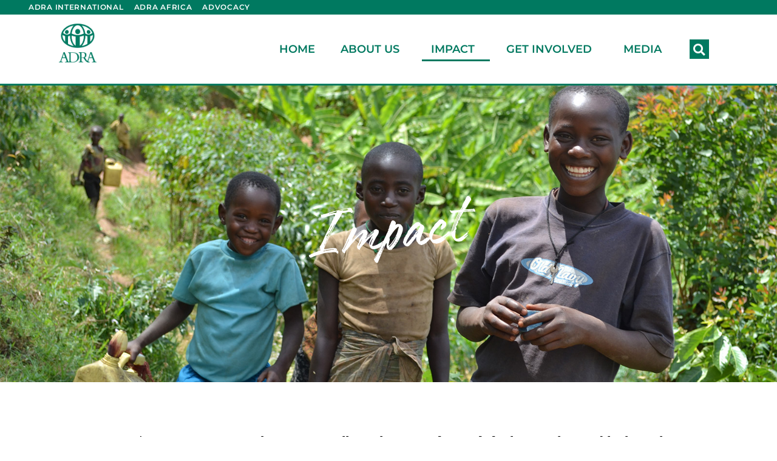

--- FILE ---
content_type: text/html; charset=UTF-8
request_url: https://adra-rwanda.org/impact/
body_size: 18964
content:
<!doctype html>
<html lang="en">
<head>
	<meta charset="UTF-8">
	<meta name="viewport" content="width=device-width, initial-scale=1">
	<link rel="profile" href="https://gmpg.org/xfn/11">
	<title>Impact | ADRA Rwanda</title>

<!-- The SEO Framework by Sybre Waaijer -->
<meta name="robots" content="max-snippet:-1,max-image-preview:standard,max-video-preview:-1" />
<link rel="canonical" href="https://adra-rwanda.org/impact/" />
<meta name="description" content="Building healthy communities through access to safe water sources, nutritious food, child and maternal health, and so much more. Learn More Removing the…" />
<meta property="og:type" content="website" />
<meta property="og:locale" content="en_GB" />
<meta property="og:site_name" content="ADRA Rwanda" />
<meta property="og:title" content="Impact | ADRA Rwanda" />
<meta property="og:description" content="Building healthy communities through access to safe water sources, nutritious food, child and maternal health, and so much more. Learn More Removing the obstacles to education for children who face…" />
<meta property="og:url" content="https://adra-rwanda.org/impact/" />
<meta property="og:image" content="https://adra-rwanda.org/wp-content/uploads/elementor/thumbs/Health-Banner-oxx5bd7sd59qcx40gyd86hp93jdw8wey24hyt1vz80.jpg" />
<meta property="og:image" content="https://adra-rwanda.org/wp-content/uploads/elementor/thumbs/educationtb-oy5wn4fjtijqb8dd0n0rx2ne1og6v2j0jos8ynhfeo.jpg" />
<meta property="og:image" content="https://adra-rwanda.org/wp-content/uploads/elementor/thumbs/030-oxx5ye9i8qdi0zz8tqgihu6j42aw5g9mzp2kdwp7pc.jpg" />
<meta property="og:image" content="https://adra-rwanda.org/wp-content/uploads/elementor/thumbs/Economic-Empowermen-Banner-1-oy0e0e65vfql4d7d973qv19pv3hgopmlqv3bxfxwfo.jpg" />
<meta property="og:image" content="https://adra-rwanda.org/wp-content/uploads/elementor/thumbs/Ambulance-Health-oyz5zflr1yle3d061ehbnijxaq2ei6j53sqzw0ntxc.png" />
<meta property="og:image" content="https://adra-rwanda.org/wp-content/uploads/elementor/thumbs/Food-Security-oy0e11o4mamr6m98fz9f3dc8pq9n157w63egxcz1sq.jpg" />
<meta name="twitter:card" content="summary_large_image" />
<meta name="twitter:title" content="Impact | ADRA Rwanda" />
<meta name="twitter:description" content="Building healthy communities through access to safe water sources, nutritious food, child and maternal health, and so much more. Learn More Removing the obstacles to education for children who face…" />
<meta name="twitter:image" content="https://adra-rwanda.org/wp-content/uploads/elementor/thumbs/Health-Banner-oxx5bd7sd59qcx40gyd86hp93jdw8wey24hyt1vz80.jpg" />
<script type="application/ld+json">{"@context":"https://schema.org","@graph":[{"@type":"WebSite","@id":"https://adra-rwanda.org/#/schema/WebSite","url":"https://adra-rwanda.org/","name":"ADRA Rwanda","inLanguage":"en","potentialAction":{"@type":"SearchAction","target":{"@type":"EntryPoint","urlTemplate":"https://adra-rwanda.org/search/{search_term_string}/"},"query-input":"required name=search_term_string"},"publisher":{"@type":"Organization","@id":"https://adra-rwanda.org/#/schema/Organization","name":"ADRA Rwanda","url":"https://adra-rwanda.org/","logo":{"@type":"ImageObject","url":"https://adra-rwanda.org/wp-content/uploads/2019/11/adra-vertical-logo.png","contentUrl":"https://adra-rwanda.org/wp-content/uploads/2019/11/adra-vertical-logo.png","width":1169,"height":1200}}},{"@type":"WebPage","@id":"https://adra-rwanda.org/impact/","url":"https://adra-rwanda.org/impact/","name":"Impact | ADRA Rwanda","description":"Building healthy communities through access to safe water sources, nutritious food, child and maternal health, and so much more. Learn More Removing the…","inLanguage":"en","isPartOf":{"@id":"https://adra-rwanda.org/#/schema/WebSite"},"breadcrumb":{"@type":"BreadcrumbList","@id":"https://adra-rwanda.org/#/schema/BreadcrumbList","itemListElement":[{"@type":"ListItem","position":1,"item":"https://adra-rwanda.org/","name":"ADRA Rwanda"},{"@type":"ListItem","position":2,"name":"Impact"}]},"potentialAction":{"@type":"ReadAction","target":"https://adra-rwanda.org/impact/"}}]}</script>
<!-- / The SEO Framework by Sybre Waaijer | 5.95ms meta | 3.84ms boot -->

<link rel="alternate" type="application/rss+xml" title="ADRA Rwanda &raquo; Feed" href="https://adra-rwanda.org/feed/" />
<link rel="alternate" type="application/rss+xml" title="ADRA Rwanda &raquo; Comments Feed" href="https://adra-rwanda.org/comments/feed/" />
<link rel="alternate" title="oEmbed (JSON)" type="application/json+oembed" href="https://adra-rwanda.org/wp-json/oembed/1.0/embed?url=https%3A%2F%2Fadra-rwanda.org%2Fimpact%2F" />
<link rel="alternate" title="oEmbed (XML)" type="text/xml+oembed" href="https://adra-rwanda.org/wp-json/oembed/1.0/embed?url=https%3A%2F%2Fadra-rwanda.org%2Fimpact%2F&#038;format=xml" />
<style id='wp-img-auto-sizes-contain-inline-css'>
img:is([sizes=auto i],[sizes^="auto," i]){contain-intrinsic-size:3000px 1500px}
/*# sourceURL=wp-img-auto-sizes-contain-inline-css */
</style>
<style id='wp-emoji-styles-inline-css'>

	img.wp-smiley, img.emoji {
		display: inline !important;
		border: none !important;
		box-shadow: none !important;
		height: 1em !important;
		width: 1em !important;
		margin: 0 0.07em !important;
		vertical-align: -0.1em !important;
		background: none !important;
		padding: 0 !important;
	}
/*# sourceURL=wp-emoji-styles-inline-css */
</style>
<style id='global-styles-inline-css'>
:root{--wp--preset--aspect-ratio--square: 1;--wp--preset--aspect-ratio--4-3: 4/3;--wp--preset--aspect-ratio--3-4: 3/4;--wp--preset--aspect-ratio--3-2: 3/2;--wp--preset--aspect-ratio--2-3: 2/3;--wp--preset--aspect-ratio--16-9: 16/9;--wp--preset--aspect-ratio--9-16: 9/16;--wp--preset--color--black: #000000;--wp--preset--color--cyan-bluish-gray: #abb8c3;--wp--preset--color--white: #ffffff;--wp--preset--color--pale-pink: #f78da7;--wp--preset--color--vivid-red: #cf2e2e;--wp--preset--color--luminous-vivid-orange: #ff6900;--wp--preset--color--luminous-vivid-amber: #fcb900;--wp--preset--color--light-green-cyan: #7bdcb5;--wp--preset--color--vivid-green-cyan: #00d084;--wp--preset--color--pale-cyan-blue: #8ed1fc;--wp--preset--color--vivid-cyan-blue: #0693e3;--wp--preset--color--vivid-purple: #9b51e0;--wp--preset--gradient--vivid-cyan-blue-to-vivid-purple: linear-gradient(135deg,rgb(6,147,227) 0%,rgb(155,81,224) 100%);--wp--preset--gradient--light-green-cyan-to-vivid-green-cyan: linear-gradient(135deg,rgb(122,220,180) 0%,rgb(0,208,130) 100%);--wp--preset--gradient--luminous-vivid-amber-to-luminous-vivid-orange: linear-gradient(135deg,rgb(252,185,0) 0%,rgb(255,105,0) 100%);--wp--preset--gradient--luminous-vivid-orange-to-vivid-red: linear-gradient(135deg,rgb(255,105,0) 0%,rgb(207,46,46) 100%);--wp--preset--gradient--very-light-gray-to-cyan-bluish-gray: linear-gradient(135deg,rgb(238,238,238) 0%,rgb(169,184,195) 100%);--wp--preset--gradient--cool-to-warm-spectrum: linear-gradient(135deg,rgb(74,234,220) 0%,rgb(151,120,209) 20%,rgb(207,42,186) 40%,rgb(238,44,130) 60%,rgb(251,105,98) 80%,rgb(254,248,76) 100%);--wp--preset--gradient--blush-light-purple: linear-gradient(135deg,rgb(255,206,236) 0%,rgb(152,150,240) 100%);--wp--preset--gradient--blush-bordeaux: linear-gradient(135deg,rgb(254,205,165) 0%,rgb(254,45,45) 50%,rgb(107,0,62) 100%);--wp--preset--gradient--luminous-dusk: linear-gradient(135deg,rgb(255,203,112) 0%,rgb(199,81,192) 50%,rgb(65,88,208) 100%);--wp--preset--gradient--pale-ocean: linear-gradient(135deg,rgb(255,245,203) 0%,rgb(182,227,212) 50%,rgb(51,167,181) 100%);--wp--preset--gradient--electric-grass: linear-gradient(135deg,rgb(202,248,128) 0%,rgb(113,206,126) 100%);--wp--preset--gradient--midnight: linear-gradient(135deg,rgb(2,3,129) 0%,rgb(40,116,252) 100%);--wp--preset--font-size--small: 13px;--wp--preset--font-size--medium: 20px;--wp--preset--font-size--large: 36px;--wp--preset--font-size--x-large: 42px;--wp--preset--spacing--20: 0.44rem;--wp--preset--spacing--30: 0.67rem;--wp--preset--spacing--40: 1rem;--wp--preset--spacing--50: 1.5rem;--wp--preset--spacing--60: 2.25rem;--wp--preset--spacing--70: 3.38rem;--wp--preset--spacing--80: 5.06rem;--wp--preset--shadow--natural: 6px 6px 9px rgba(0, 0, 0, 0.2);--wp--preset--shadow--deep: 12px 12px 50px rgba(0, 0, 0, 0.4);--wp--preset--shadow--sharp: 6px 6px 0px rgba(0, 0, 0, 0.2);--wp--preset--shadow--outlined: 6px 6px 0px -3px rgb(255, 255, 255), 6px 6px rgb(0, 0, 0);--wp--preset--shadow--crisp: 6px 6px 0px rgb(0, 0, 0);}:root { --wp--style--global--content-size: 800px;--wp--style--global--wide-size: 1200px; }:where(body) { margin: 0; }.wp-site-blocks > .alignleft { float: left; margin-right: 2em; }.wp-site-blocks > .alignright { float: right; margin-left: 2em; }.wp-site-blocks > .aligncenter { justify-content: center; margin-left: auto; margin-right: auto; }:where(.wp-site-blocks) > * { margin-block-start: 24px; margin-block-end: 0; }:where(.wp-site-blocks) > :first-child { margin-block-start: 0; }:where(.wp-site-blocks) > :last-child { margin-block-end: 0; }:root { --wp--style--block-gap: 24px; }:root :where(.is-layout-flow) > :first-child{margin-block-start: 0;}:root :where(.is-layout-flow) > :last-child{margin-block-end: 0;}:root :where(.is-layout-flow) > *{margin-block-start: 24px;margin-block-end: 0;}:root :where(.is-layout-constrained) > :first-child{margin-block-start: 0;}:root :where(.is-layout-constrained) > :last-child{margin-block-end: 0;}:root :where(.is-layout-constrained) > *{margin-block-start: 24px;margin-block-end: 0;}:root :where(.is-layout-flex){gap: 24px;}:root :where(.is-layout-grid){gap: 24px;}.is-layout-flow > .alignleft{float: left;margin-inline-start: 0;margin-inline-end: 2em;}.is-layout-flow > .alignright{float: right;margin-inline-start: 2em;margin-inline-end: 0;}.is-layout-flow > .aligncenter{margin-left: auto !important;margin-right: auto !important;}.is-layout-constrained > .alignleft{float: left;margin-inline-start: 0;margin-inline-end: 2em;}.is-layout-constrained > .alignright{float: right;margin-inline-start: 2em;margin-inline-end: 0;}.is-layout-constrained > .aligncenter{margin-left: auto !important;margin-right: auto !important;}.is-layout-constrained > :where(:not(.alignleft):not(.alignright):not(.alignfull)){max-width: var(--wp--style--global--content-size);margin-left: auto !important;margin-right: auto !important;}.is-layout-constrained > .alignwide{max-width: var(--wp--style--global--wide-size);}body .is-layout-flex{display: flex;}.is-layout-flex{flex-wrap: wrap;align-items: center;}.is-layout-flex > :is(*, div){margin: 0;}body .is-layout-grid{display: grid;}.is-layout-grid > :is(*, div){margin: 0;}body{padding-top: 0px;padding-right: 0px;padding-bottom: 0px;padding-left: 0px;}a:where(:not(.wp-element-button)){text-decoration: underline;}:root :where(.wp-element-button, .wp-block-button__link){background-color: #32373c;border-width: 0;color: #fff;font-family: inherit;font-size: inherit;font-style: inherit;font-weight: inherit;letter-spacing: inherit;line-height: inherit;padding-top: calc(0.667em + 2px);padding-right: calc(1.333em + 2px);padding-bottom: calc(0.667em + 2px);padding-left: calc(1.333em + 2px);text-decoration: none;text-transform: inherit;}.has-black-color{color: var(--wp--preset--color--black) !important;}.has-cyan-bluish-gray-color{color: var(--wp--preset--color--cyan-bluish-gray) !important;}.has-white-color{color: var(--wp--preset--color--white) !important;}.has-pale-pink-color{color: var(--wp--preset--color--pale-pink) !important;}.has-vivid-red-color{color: var(--wp--preset--color--vivid-red) !important;}.has-luminous-vivid-orange-color{color: var(--wp--preset--color--luminous-vivid-orange) !important;}.has-luminous-vivid-amber-color{color: var(--wp--preset--color--luminous-vivid-amber) !important;}.has-light-green-cyan-color{color: var(--wp--preset--color--light-green-cyan) !important;}.has-vivid-green-cyan-color{color: var(--wp--preset--color--vivid-green-cyan) !important;}.has-pale-cyan-blue-color{color: var(--wp--preset--color--pale-cyan-blue) !important;}.has-vivid-cyan-blue-color{color: var(--wp--preset--color--vivid-cyan-blue) !important;}.has-vivid-purple-color{color: var(--wp--preset--color--vivid-purple) !important;}.has-black-background-color{background-color: var(--wp--preset--color--black) !important;}.has-cyan-bluish-gray-background-color{background-color: var(--wp--preset--color--cyan-bluish-gray) !important;}.has-white-background-color{background-color: var(--wp--preset--color--white) !important;}.has-pale-pink-background-color{background-color: var(--wp--preset--color--pale-pink) !important;}.has-vivid-red-background-color{background-color: var(--wp--preset--color--vivid-red) !important;}.has-luminous-vivid-orange-background-color{background-color: var(--wp--preset--color--luminous-vivid-orange) !important;}.has-luminous-vivid-amber-background-color{background-color: var(--wp--preset--color--luminous-vivid-amber) !important;}.has-light-green-cyan-background-color{background-color: var(--wp--preset--color--light-green-cyan) !important;}.has-vivid-green-cyan-background-color{background-color: var(--wp--preset--color--vivid-green-cyan) !important;}.has-pale-cyan-blue-background-color{background-color: var(--wp--preset--color--pale-cyan-blue) !important;}.has-vivid-cyan-blue-background-color{background-color: var(--wp--preset--color--vivid-cyan-blue) !important;}.has-vivid-purple-background-color{background-color: var(--wp--preset--color--vivid-purple) !important;}.has-black-border-color{border-color: var(--wp--preset--color--black) !important;}.has-cyan-bluish-gray-border-color{border-color: var(--wp--preset--color--cyan-bluish-gray) !important;}.has-white-border-color{border-color: var(--wp--preset--color--white) !important;}.has-pale-pink-border-color{border-color: var(--wp--preset--color--pale-pink) !important;}.has-vivid-red-border-color{border-color: var(--wp--preset--color--vivid-red) !important;}.has-luminous-vivid-orange-border-color{border-color: var(--wp--preset--color--luminous-vivid-orange) !important;}.has-luminous-vivid-amber-border-color{border-color: var(--wp--preset--color--luminous-vivid-amber) !important;}.has-light-green-cyan-border-color{border-color: var(--wp--preset--color--light-green-cyan) !important;}.has-vivid-green-cyan-border-color{border-color: var(--wp--preset--color--vivid-green-cyan) !important;}.has-pale-cyan-blue-border-color{border-color: var(--wp--preset--color--pale-cyan-blue) !important;}.has-vivid-cyan-blue-border-color{border-color: var(--wp--preset--color--vivid-cyan-blue) !important;}.has-vivid-purple-border-color{border-color: var(--wp--preset--color--vivid-purple) !important;}.has-vivid-cyan-blue-to-vivid-purple-gradient-background{background: var(--wp--preset--gradient--vivid-cyan-blue-to-vivid-purple) !important;}.has-light-green-cyan-to-vivid-green-cyan-gradient-background{background: var(--wp--preset--gradient--light-green-cyan-to-vivid-green-cyan) !important;}.has-luminous-vivid-amber-to-luminous-vivid-orange-gradient-background{background: var(--wp--preset--gradient--luminous-vivid-amber-to-luminous-vivid-orange) !important;}.has-luminous-vivid-orange-to-vivid-red-gradient-background{background: var(--wp--preset--gradient--luminous-vivid-orange-to-vivid-red) !important;}.has-very-light-gray-to-cyan-bluish-gray-gradient-background{background: var(--wp--preset--gradient--very-light-gray-to-cyan-bluish-gray) !important;}.has-cool-to-warm-spectrum-gradient-background{background: var(--wp--preset--gradient--cool-to-warm-spectrum) !important;}.has-blush-light-purple-gradient-background{background: var(--wp--preset--gradient--blush-light-purple) !important;}.has-blush-bordeaux-gradient-background{background: var(--wp--preset--gradient--blush-bordeaux) !important;}.has-luminous-dusk-gradient-background{background: var(--wp--preset--gradient--luminous-dusk) !important;}.has-pale-ocean-gradient-background{background: var(--wp--preset--gradient--pale-ocean) !important;}.has-electric-grass-gradient-background{background: var(--wp--preset--gradient--electric-grass) !important;}.has-midnight-gradient-background{background: var(--wp--preset--gradient--midnight) !important;}.has-small-font-size{font-size: var(--wp--preset--font-size--small) !important;}.has-medium-font-size{font-size: var(--wp--preset--font-size--medium) !important;}.has-large-font-size{font-size: var(--wp--preset--font-size--large) !important;}.has-x-large-font-size{font-size: var(--wp--preset--font-size--x-large) !important;}
:root :where(.wp-block-pullquote){font-size: 1.5em;line-height: 1.6;}
/*# sourceURL=global-styles-inline-css */
</style>
<link rel='stylesheet' id='woocommerce-layout-css' href='https://adra-rwanda.org/wp-content/plugins/woocommerce/assets/css/woocommerce-layout.css?ver=10.4.3' media='all' />
<link rel='stylesheet' id='woocommerce-smallscreen-css' href='https://adra-rwanda.org/wp-content/plugins/woocommerce/assets/css/woocommerce-smallscreen.css?ver=10.4.3' media='only screen and (max-width: 768px)' />
<link rel='stylesheet' id='woocommerce-general-css' href='https://adra-rwanda.org/wp-content/plugins/woocommerce/assets/css/woocommerce.css?ver=10.4.3' media='all' />
<style id='woocommerce-inline-inline-css'>
.woocommerce form .form-row .required { visibility: visible; }
/*# sourceURL=woocommerce-inline-inline-css */
</style>
<link rel='stylesheet' id='woo-variation-swatches-css' href='https://adra-rwanda.org/wp-content/plugins/woo-variation-swatches/assets/css/frontend.min.css?ver=1763134043' media='all' />
<style id='woo-variation-swatches-inline-css'>
:root {
--wvs-tick:url("data:image/svg+xml;utf8,%3Csvg filter='drop-shadow(0px 0px 2px rgb(0 0 0 / .8))' xmlns='http://www.w3.org/2000/svg'  viewBox='0 0 30 30'%3E%3Cpath fill='none' stroke='%23ffffff' stroke-linecap='round' stroke-linejoin='round' stroke-width='4' d='M4 16L11 23 27 7'/%3E%3C/svg%3E");

--wvs-cross:url("data:image/svg+xml;utf8,%3Csvg filter='drop-shadow(0px 0px 5px rgb(255 255 255 / .6))' xmlns='http://www.w3.org/2000/svg' width='72px' height='72px' viewBox='0 0 24 24'%3E%3Cpath fill='none' stroke='%23ff0000' stroke-linecap='round' stroke-width='0.6' d='M5 5L19 19M19 5L5 19'/%3E%3C/svg%3E");
--wvs-single-product-item-width:30px;
--wvs-single-product-item-height:30px;
--wvs-single-product-item-font-size:16px}
/*# sourceURL=woo-variation-swatches-inline-css */
</style>
<link rel='stylesheet' id='parent-style-css' href='https://adra-rwanda.org/wp-content/themes/hello-elementor/style.css?ver=f64a75d35586e003ffe07f246008d05c' media='all' />
<link rel='stylesheet' id='child-style-css' href='https://adra-rwanda.org/wp-content/themes/adra-theme/style.css?ver=1.0' media='all' />
<link rel='stylesheet' id='hello-elementor-css' href='https://adra-rwanda.org/wp-content/themes/hello-elementor/assets/css/reset.css?ver=3.4.6' media='all' />
<link rel='stylesheet' id='hello-elementor-theme-style-css' href='https://adra-rwanda.org/wp-content/themes/hello-elementor/assets/css/theme.css?ver=3.4.6' media='all' />
<link rel='stylesheet' id='hello-elementor-header-footer-css' href='https://adra-rwanda.org/wp-content/themes/hello-elementor/assets/css/header-footer.css?ver=3.4.6' media='all' />
<link rel='stylesheet' id='elementor-frontend-css' href='https://adra-rwanda.org/wp-content/plugins/elementor/assets/css/frontend.min.css?ver=3.34.2' media='all' />
<link rel='stylesheet' id='widget-image-css' href='https://adra-rwanda.org/wp-content/plugins/elementor/assets/css/widget-image.min.css?ver=3.34.2' media='all' />
<link rel='stylesheet' id='widget-nav-menu-css' href='https://adra-rwanda.org/wp-content/plugins/elementor-pro/assets/css/widget-nav-menu.min.css?ver=3.34.2' media='all' />
<link rel='stylesheet' id='widget-search-form-css' href='https://adra-rwanda.org/wp-content/plugins/elementor-pro/assets/css/widget-search-form.min.css?ver=3.34.2' media='all' />
<link rel='stylesheet' id='elementor-icons-shared-0-css' href='https://adra-rwanda.org/wp-content/plugins/elementor/assets/lib/font-awesome/css/fontawesome.min.css?ver=5.15.3' media='all' />
<link rel='stylesheet' id='elementor-icons-fa-solid-css' href='https://adra-rwanda.org/wp-content/plugins/elementor/assets/lib/font-awesome/css/solid.min.css?ver=5.15.3' media='all' />
<link rel='stylesheet' id='widget-spacer-css' href='https://adra-rwanda.org/wp-content/plugins/elementor/assets/css/widget-spacer.min.css?ver=3.34.2' media='all' />
<link rel='stylesheet' id='widget-heading-css' href='https://adra-rwanda.org/wp-content/plugins/elementor/assets/css/widget-heading.min.css?ver=3.34.2' media='all' />
<link rel='stylesheet' id='elementor-icons-css' href='https://adra-rwanda.org/wp-content/plugins/elementor/assets/lib/eicons/css/elementor-icons.min.css?ver=5.46.0' media='all' />
<link rel='stylesheet' id='elementor-post-15384-css' href='https://adra-rwanda.org/wp-content/uploads/elementor/css/post-15384.css?ver=1769444146' media='all' />
<link rel='stylesheet' id='namogo-icons-css' href='https://adra-rwanda.org/wp-content/plugins/elementor-extras/assets/lib/nicons/css/nicons.css?ver=2.2.52' media='all' />
<link rel='stylesheet' id='elementor-extras-frontend-css' href='https://adra-rwanda.org/wp-content/plugins/elementor-extras/assets/css/frontend.min.css?ver=2.2.52' media='all' />
<link rel='stylesheet' id='elementor-post-15442-css' href='https://adra-rwanda.org/wp-content/uploads/elementor/css/post-15442.css?ver=1769499339' media='all' />
<link rel='stylesheet' id='elementor-post-9902-css' href='https://adra-rwanda.org/wp-content/uploads/elementor/css/post-9902.css?ver=1769444147' media='all' />
<link rel='stylesheet' id='elementor-post-10007-css' href='https://adra-rwanda.org/wp-content/uploads/elementor/css/post-10007.css?ver=1769444147' media='all' />
<link rel='stylesheet' id='eael-general-css' href='https://adra-rwanda.org/wp-content/plugins/essential-addons-for-elementor-lite/assets/front-end/css/view/general.min.css?ver=6.5.9' media='all' />
<link rel='stylesheet' id='elementor-gf-local-montserrat-css' href='https://adra-rwanda.org/wp-content/uploads/elementor/google-fonts/css/montserrat.css?ver=1742230837' media='all' />
<link rel='stylesheet' id='elementor-gf-local-zillaslab-css' href='https://adra-rwanda.org/wp-content/uploads/elementor/google-fonts/css/zillaslab.css?ver=1742230847' media='all' />
<script src="https://adra-rwanda.org/wp-includes/js/jquery/jquery.min.js?ver=3.7.1" id="jquery-core-js"></script>
<script src="https://adra-rwanda.org/wp-includes/js/jquery/jquery-migrate.min.js?ver=3.4.1" id="jquery-migrate-js"></script>
<script src="https://adra-rwanda.org/wp-content/plugins/woocommerce/assets/js/jquery-blockui/jquery.blockUI.min.js?ver=2.7.0-wc.10.4.3" id="wc-jquery-blockui-js" data-wp-strategy="defer"></script>
<script id="wc-add-to-cart-js-extra">
var wc_add_to_cart_params = {"ajax_url":"/wp-admin/admin-ajax.php","wc_ajax_url":"/?wc-ajax=%%endpoint%%","i18n_view_cart":"View cart","cart_url":"https://adra-rwanda.org/?page_id=9919","is_cart":"","cart_redirect_after_add":"no"};
//# sourceURL=wc-add-to-cart-js-extra
</script>
<script src="https://adra-rwanda.org/wp-content/plugins/woocommerce/assets/js/frontend/add-to-cart.min.js?ver=10.4.3" id="wc-add-to-cart-js" defer data-wp-strategy="defer"></script>
<script src="https://adra-rwanda.org/wp-content/plugins/woocommerce/assets/js/js-cookie/js.cookie.min.js?ver=2.1.4-wc.10.4.3" id="wc-js-cookie-js" defer data-wp-strategy="defer"></script>
<script id="woocommerce-js-extra">
var woocommerce_params = {"ajax_url":"/wp-admin/admin-ajax.php","wc_ajax_url":"/?wc-ajax=%%endpoint%%","i18n_password_show":"Show password","i18n_password_hide":"Hide password"};
//# sourceURL=woocommerce-js-extra
</script>
<script src="https://adra-rwanda.org/wp-content/plugins/woocommerce/assets/js/frontend/woocommerce.min.js?ver=10.4.3" id="woocommerce-js" defer data-wp-strategy="defer"></script>
<link rel="https://api.w.org/" href="https://adra-rwanda.org/wp-json/" /><link rel="alternate" title="JSON" type="application/json" href="https://adra-rwanda.org/wp-json/wp/v2/pages/15442" /><link rel="EditURI" type="application/rsd+xml" title="RSD" href="https://adra-rwanda.org/xmlrpc.php?rsd" />
	<noscript><style>.woocommerce-product-gallery{ opacity: 1 !important; }</style></noscript>
	<meta name="generator" content="Elementor 3.34.2; features: additional_custom_breakpoints; settings: css_print_method-external, google_font-enabled, font_display-auto">
			<style>
				.e-con.e-parent:nth-of-type(n+4):not(.e-lazyloaded):not(.e-no-lazyload),
				.e-con.e-parent:nth-of-type(n+4):not(.e-lazyloaded):not(.e-no-lazyload) * {
					background-image: none !important;
				}
				@media screen and (max-height: 1024px) {
					.e-con.e-parent:nth-of-type(n+3):not(.e-lazyloaded):not(.e-no-lazyload),
					.e-con.e-parent:nth-of-type(n+3):not(.e-lazyloaded):not(.e-no-lazyload) * {
						background-image: none !important;
					}
				}
				@media screen and (max-height: 640px) {
					.e-con.e-parent:nth-of-type(n+2):not(.e-lazyloaded):not(.e-no-lazyload),
					.e-con.e-parent:nth-of-type(n+2):not(.e-lazyloaded):not(.e-no-lazyload) * {
						background-image: none !important;
					}
				}
			</style>
			<link rel="icon" href="https://adra-rwanda.org/wp-content/uploads/2019/11/cropped-ADRA_Globe_1000_px-01-32x32.png" sizes="32x32" />
<link rel="icon" href="https://adra-rwanda.org/wp-content/uploads/2019/11/cropped-ADRA_Globe_1000_px-01-192x192.png" sizes="192x192" />
<link rel="apple-touch-icon" href="https://adra-rwanda.org/wp-content/uploads/2019/11/cropped-ADRA_Globe_1000_px-01-180x180.png" />
<meta name="msapplication-TileImage" content="https://adra-rwanda.org/wp-content/uploads/2019/11/cropped-ADRA_Globe_1000_px-01-270x270.png" />
</head>
<body class="wp-singular page-template-default page page-id-15442 page-parent wp-custom-logo wp-embed-responsive wp-theme-hello-elementor wp-child-theme-adra-theme theme-hello-elementor woocommerce-no-js woo-variation-swatches wvs-behavior-blur wvs-theme-adra-theme wvs-show-label wvs-tooltip hello-elementor-default elementor-default elementor-kit-15384 elementor-page elementor-page-15442">


<a class="skip-link screen-reader-text" href="#content">Skip to content</a>

		<header data-elementor-type="header" data-elementor-id="9902" class="elementor elementor-9902 elementor-location-header" data-elementor-post-type="elementor_library">
					<section class="elementor-section elementor-top-section elementor-element elementor-element-f47f987 elementor-section-full_width elementor-section-height-default elementor-section-height-default" data-id="f47f987" data-element_type="section">
						<div class="elementor-container elementor-column-gap-default">
					<div class="elementor-column elementor-col-100 elementor-top-column elementor-element elementor-element-e3ef270" data-id="e3ef270" data-element_type="column">
			<div class="elementor-widget-wrap elementor-element-populated">
						<div class="elementor-element elementor-element-b05ef88 elementor-widget elementor-widget-template" data-id="b05ef88" data-element_type="widget" data-widget_type="template.default">
				<div class="elementor-widget-container">
							<div class="elementor-template">
					<div data-elementor-type="section" data-elementor-id="13920" class="elementor elementor-13920 elementor-location-header" data-elementor-post-type="elementor_library">
					<section class="elementor-section elementor-top-section elementor-element elementor-element-565d52af elementor-section-full_width elementor-hidden-phone elementor-section-content-middle elementor-section-height-default elementor-section-height-default" data-id="565d52af" data-element_type="section" data-settings="{&quot;background_background&quot;:&quot;classic&quot;}">
						<div class="elementor-container elementor-column-gap-no">
					<div class="elementor-column elementor-col-100 elementor-top-column elementor-element elementor-element-209cb9fd" data-id="209cb9fd" data-element_type="column">
			<div class="elementor-widget-wrap elementor-element-populated">
						<div class="elementor-element elementor-element-7ba75dc elementor-nav-menu__align-start elementor-nav-menu--stretch elementor-hidden-tablet elementor-hidden-phone elementor-nav-menu--dropdown-mobile elementor-nav-menu__text-align-aside elementor-nav-menu--toggle elementor-nav-menu--burger elementor-widget elementor-widget-nav-menu" data-id="7ba75dc" data-element_type="widget" data-settings="{&quot;full_width&quot;:&quot;stretch&quot;,&quot;layout&quot;:&quot;horizontal&quot;,&quot;submenu_icon&quot;:{&quot;value&quot;:&quot;&lt;i class=\&quot;fas fa-caret-down\&quot; aria-hidden=\&quot;true\&quot;&gt;&lt;\/i&gt;&quot;,&quot;library&quot;:&quot;fa-solid&quot;},&quot;toggle&quot;:&quot;burger&quot;}" data-widget_type="nav-menu.default">
				<div class="elementor-widget-container">
								<nav aria-label="Menu" class="elementor-nav-menu--main elementor-nav-menu__container elementor-nav-menu--layout-horizontal e--pointer-none">
				<ul id="menu-1-7ba75dc" class="elementor-nav-menu"><li class="menu-item menu-item-type-custom menu-item-object-custom menu-item-12909"><a target="_blank" href="https://adra.org/" class="elementor-item">ADRA International</a></li>
<li class="menu-item menu-item-type-custom menu-item-object-custom menu-item-16746"><a target="_blank" href="https://www.adraafrica.org/" class="elementor-item">ADRA Africa</a></li>
<li class="menu-item menu-item-type-custom menu-item-object-custom menu-item-12912"><a target="_blank" href="https://inschool.adra.org/" class="elementor-item">Advocacy</a></li>
</ul>			</nav>
					<div class="elementor-menu-toggle" role="button" tabindex="0" aria-label="Menu Toggle" aria-expanded="false">
			<i aria-hidden="true" role="presentation" class="elementor-menu-toggle__icon--open eicon-menu-bar"></i><i aria-hidden="true" role="presentation" class="elementor-menu-toggle__icon--close eicon-close"></i>		</div>
					<nav class="elementor-nav-menu--dropdown elementor-nav-menu__container" aria-hidden="true">
				<ul id="menu-2-7ba75dc" class="elementor-nav-menu"><li class="menu-item menu-item-type-custom menu-item-object-custom menu-item-12909"><a target="_blank" href="https://adra.org/" class="elementor-item" tabindex="-1">ADRA International</a></li>
<li class="menu-item menu-item-type-custom menu-item-object-custom menu-item-16746"><a target="_blank" href="https://www.adraafrica.org/" class="elementor-item" tabindex="-1">ADRA Africa</a></li>
<li class="menu-item menu-item-type-custom menu-item-object-custom menu-item-12912"><a target="_blank" href="https://inschool.adra.org/" class="elementor-item" tabindex="-1">Advocacy</a></li>
</ul>			</nav>
						</div>
				</div>
					</div>
		</div>
					</div>
		</section>
				</div>
				</div>
						</div>
				</div>
					</div>
		</div>
					</div>
		</section>
				<section class="elementor-section elementor-top-section elementor-element elementor-element-221f22ab elementor-section-full_width elementor-section-content-middle elementor-section-height-default elementor-section-height-default" data-id="221f22ab" data-element_type="section">
						<div class="elementor-container elementor-column-gap-no">
					<div class="elementor-column elementor-col-50 elementor-top-column elementor-element elementor-element-28f0252c" data-id="28f0252c" data-element_type="column">
			<div class="elementor-widget-wrap elementor-element-populated">
						<div class="elementor-element elementor-element-9604508 elementor-widget-mobile__width-inherit elementor-hidden-phone elementor-widget elementor-widget-theme-site-logo elementor-widget-image" data-id="9604508" data-element_type="widget" data-widget_type="theme-site-logo.default">
				<div class="elementor-widget-container">
											<a href="https://adra-rwanda.org">
			<img fetchpriority="high" width="1169" height="1200" src="https://adra-rwanda.org/wp-content/uploads/2019/11/adra-vertical-logo.png" class="attachment-full size-full wp-image-12921" alt="" srcset="https://adra-rwanda.org/wp-content/uploads/2019/11/adra-vertical-logo.png 1169w, https://adra-rwanda.org/wp-content/uploads/2019/11/adra-vertical-logo-292x300.png 292w, https://adra-rwanda.org/wp-content/uploads/2019/11/adra-vertical-logo-768x788.png 768w, https://adra-rwanda.org/wp-content/uploads/2019/11/adra-vertical-logo-998x1024.png 998w" sizes="(max-width: 1169px) 100vw, 1169px" />				</a>
											</div>
				</div>
				<div class="elementor-element elementor-element-7e7fb31 elementor-hidden-desktop elementor-hidden-tablet elementor-widget elementor-widget-image" data-id="7e7fb31" data-element_type="widget" data-widget_type="image.default">
				<div class="elementor-widget-container">
																<a href="https://adra-rwanda.org/">
							<img width="500" height="133" src="https://adra-rwanda.org/wp-content/uploads/2019/11/group-435.png" class="attachment-full size-full wp-image-12923" alt="" srcset="https://adra-rwanda.org/wp-content/uploads/2019/11/group-435.png 500w, https://adra-rwanda.org/wp-content/uploads/2019/11/group-435-300x80.png 300w" sizes="(max-width: 500px) 100vw, 500px" />								</a>
															</div>
				</div>
					</div>
		</div>
				<header class="elementor-column elementor-col-50 elementor-top-column elementor-element elementor-element-1817ae96" data-id="1817ae96" data-element_type="column">
			<div class="elementor-widget-wrap elementor-element-populated">
						<div class="elementor-element elementor-element-4178239b elementor-nav-menu__align-end elementor-nav-menu--stretch elementor-nav-menu--dropdown-mobile elementor-widget__width-auto elementor-widget-mobile__width-inherit elementor-nav-menu__text-align-aside elementor-nav-menu--toggle elementor-nav-menu--burger elementor-widget elementor-widget-nav-menu" data-id="4178239b" data-element_type="widget" id="main-navigation-menu" data-settings="{&quot;full_width&quot;:&quot;stretch&quot;,&quot;submenu_icon&quot;:{&quot;value&quot;:&quot;&lt;i class=\&quot;\&quot; aria-hidden=\&quot;true\&quot;&gt;&lt;\/i&gt;&quot;,&quot;library&quot;:&quot;&quot;},&quot;layout&quot;:&quot;horizontal&quot;,&quot;toggle&quot;:&quot;burger&quot;}" data-widget_type="nav-menu.default">
				<div class="elementor-widget-container">
								<nav aria-label="Menu" class="elementor-nav-menu--main elementor-nav-menu__container elementor-nav-menu--layout-horizontal e--pointer-underline e--animation-fade">
				<ul id="menu-1-4178239b" class="elementor-nav-menu"><li class="menu-item menu-item-type-post_type menu-item-object-page menu-item-home menu-item-15497"><a href="https://adra-rwanda.org/" class="elementor-item">Home</a></li>
<li class="menu-item menu-item-type-post_type menu-item-object-page menu-item-has-children menu-item-15528"><a href="https://adra-rwanda.org/about-us/" class="elementor-item">About Us</a>
<ul class="sub-menu elementor-nav-menu--dropdown">
	<li class="menu-item menu-item-type-post_type menu-item-object-page menu-item-15587"><a href="https://adra-rwanda.org/about-us/our-history/" class="elementor-sub-item">Our History</a></li>
	<li class="menu-item menu-item-type-post_type menu-item-object-page menu-item-15540"><a href="https://adra-rwanda.org/about-us/our-team/" class="elementor-sub-item">Our Team</a></li>
	<li class="menu-item menu-item-type-post_type menu-item-object-page menu-item-15597"><a href="https://adra-rwanda.org/about-us/where-we-work/" class="elementor-sub-item">Where We Work</a></li>
	<li class="menu-item menu-item-type-post_type menu-item-object-page menu-item-15848"><a href="https://adra-rwanda.org/about-us/donors-and-partners/" class="elementor-sub-item">Donors and Partners</a></li>
	<li class="menu-item menu-item-type-post_type menu-item-object-page menu-item-has-children menu-item-16610"><a href="https://adra-rwanda.org/our-projects/" class="elementor-sub-item">Projects</a>
	<ul class="sub-menu elementor-nav-menu--dropdown">
		<li class="menu-item menu-item-type-post_type menu-item-object-page menu-item-16718"><a href="https://adra-rwanda.org/our-projects/current-projects/" class="elementor-sub-item">Current Projects</a></li>
		<li class="menu-item menu-item-type-post_type menu-item-object-page menu-item-16294"><a href="https://adra-rwanda.org/our-projects/completed-projects/" class="elementor-sub-item">Completed Projects</a></li>
	</ul>
</li>
</ul>
</li>
<li class="menu-item menu-item-type-post_type menu-item-object-page current-menu-item page_item page-item-15442 current_page_item menu-item-has-children menu-item-15446"><a href="https://adra-rwanda.org/impact/" aria-current="page" class="elementor-item elementor-item-active">Impact</a>
<ul class="sub-menu elementor-nav-menu--dropdown">
	<li class="menu-item menu-item-type-post_type menu-item-object-page menu-item-15455"><a href="https://adra-rwanda.org/impact/health/" class="elementor-sub-item">Health</a></li>
	<li class="menu-item menu-item-type-post_type menu-item-object-page menu-item-15460"><a href="https://adra-rwanda.org/impact/education/" class="elementor-sub-item">Education</a></li>
	<li class="menu-item menu-item-type-post_type menu-item-object-page menu-item-15482"><a href="https://adra-rwanda.org/impact/food-security/" class="elementor-sub-item">Food Security</a></li>
	<li class="menu-item menu-item-type-post_type menu-item-object-page menu-item-15481"><a href="https://adra-rwanda.org/impact/economic-empowerment/" class="elementor-sub-item">Economic Empowerment</a></li>
	<li class="menu-item menu-item-type-post_type menu-item-object-page menu-item-15480"><a href="https://adra-rwanda.org/impact/relief-and-disaster-management/" class="elementor-sub-item">Relief and Disaster Management</a></li>
	<li class="menu-item menu-item-type-post_type menu-item-object-page menu-item-15479"><a href="https://adra-rwanda.org/impact/main-cross-cutting-issues/" class="elementor-sub-item">Main Cross-cutting Issues</a></li>
</ul>
</li>
<li class="menu-item menu-item-type-post_type menu-item-object-page menu-item-has-children menu-item-15605"><a href="https://adra-rwanda.org/get-involved/" class="elementor-item">Get Involved</a>
<ul class="sub-menu elementor-nav-menu--dropdown">
	<li class="menu-item menu-item-type-post_type menu-item-object-page menu-item-15614"><a href="https://adra-rwanda.org/get-involved/join-our-team/" class="elementor-sub-item">Join Our Team</a></li>
	<li class="menu-item menu-item-type-custom menu-item-object-custom menu-item-15606"><a href="https://inschool.adra.org/" class="elementor-sub-item">Be An Advocate</a></li>
</ul>
</li>
<li class="menu-item menu-item-type-custom menu-item-object-custom menu-item-home menu-item-has-children menu-item-16546"><a href="https://adra-rwanda.org/#" class="elementor-item elementor-item-anchor">Media</a>
<ul class="sub-menu elementor-nav-menu--dropdown">
	<li class="menu-item menu-item-type-post_type menu-item-object-page menu-item-16547"><a href="https://adra-rwanda.org/publications/" class="elementor-sub-item">Publications</a></li>
</ul>
</li>
</ul>			</nav>
					<div class="elementor-menu-toggle" role="button" tabindex="0" aria-label="Menu Toggle" aria-expanded="false">
			<i aria-hidden="true" role="presentation" class="elementor-menu-toggle__icon--open eicon-menu-bar"></i><i aria-hidden="true" role="presentation" class="elementor-menu-toggle__icon--close eicon-close"></i>		</div>
					<nav class="elementor-nav-menu--dropdown elementor-nav-menu__container" aria-hidden="true">
				<ul id="menu-2-4178239b" class="elementor-nav-menu"><li class="menu-item menu-item-type-post_type menu-item-object-page menu-item-home menu-item-15497"><a href="https://adra-rwanda.org/" class="elementor-item" tabindex="-1">Home</a></li>
<li class="menu-item menu-item-type-post_type menu-item-object-page menu-item-has-children menu-item-15528"><a href="https://adra-rwanda.org/about-us/" class="elementor-item" tabindex="-1">About Us</a>
<ul class="sub-menu elementor-nav-menu--dropdown">
	<li class="menu-item menu-item-type-post_type menu-item-object-page menu-item-15587"><a href="https://adra-rwanda.org/about-us/our-history/" class="elementor-sub-item" tabindex="-1">Our History</a></li>
	<li class="menu-item menu-item-type-post_type menu-item-object-page menu-item-15540"><a href="https://adra-rwanda.org/about-us/our-team/" class="elementor-sub-item" tabindex="-1">Our Team</a></li>
	<li class="menu-item menu-item-type-post_type menu-item-object-page menu-item-15597"><a href="https://adra-rwanda.org/about-us/where-we-work/" class="elementor-sub-item" tabindex="-1">Where We Work</a></li>
	<li class="menu-item menu-item-type-post_type menu-item-object-page menu-item-15848"><a href="https://adra-rwanda.org/about-us/donors-and-partners/" class="elementor-sub-item" tabindex="-1">Donors and Partners</a></li>
	<li class="menu-item menu-item-type-post_type menu-item-object-page menu-item-has-children menu-item-16610"><a href="https://adra-rwanda.org/our-projects/" class="elementor-sub-item" tabindex="-1">Projects</a>
	<ul class="sub-menu elementor-nav-menu--dropdown">
		<li class="menu-item menu-item-type-post_type menu-item-object-page menu-item-16718"><a href="https://adra-rwanda.org/our-projects/current-projects/" class="elementor-sub-item" tabindex="-1">Current Projects</a></li>
		<li class="menu-item menu-item-type-post_type menu-item-object-page menu-item-16294"><a href="https://adra-rwanda.org/our-projects/completed-projects/" class="elementor-sub-item" tabindex="-1">Completed Projects</a></li>
	</ul>
</li>
</ul>
</li>
<li class="menu-item menu-item-type-post_type menu-item-object-page current-menu-item page_item page-item-15442 current_page_item menu-item-has-children menu-item-15446"><a href="https://adra-rwanda.org/impact/" aria-current="page" class="elementor-item elementor-item-active" tabindex="-1">Impact</a>
<ul class="sub-menu elementor-nav-menu--dropdown">
	<li class="menu-item menu-item-type-post_type menu-item-object-page menu-item-15455"><a href="https://adra-rwanda.org/impact/health/" class="elementor-sub-item" tabindex="-1">Health</a></li>
	<li class="menu-item menu-item-type-post_type menu-item-object-page menu-item-15460"><a href="https://adra-rwanda.org/impact/education/" class="elementor-sub-item" tabindex="-1">Education</a></li>
	<li class="menu-item menu-item-type-post_type menu-item-object-page menu-item-15482"><a href="https://adra-rwanda.org/impact/food-security/" class="elementor-sub-item" tabindex="-1">Food Security</a></li>
	<li class="menu-item menu-item-type-post_type menu-item-object-page menu-item-15481"><a href="https://adra-rwanda.org/impact/economic-empowerment/" class="elementor-sub-item" tabindex="-1">Economic Empowerment</a></li>
	<li class="menu-item menu-item-type-post_type menu-item-object-page menu-item-15480"><a href="https://adra-rwanda.org/impact/relief-and-disaster-management/" class="elementor-sub-item" tabindex="-1">Relief and Disaster Management</a></li>
	<li class="menu-item menu-item-type-post_type menu-item-object-page menu-item-15479"><a href="https://adra-rwanda.org/impact/main-cross-cutting-issues/" class="elementor-sub-item" tabindex="-1">Main Cross-cutting Issues</a></li>
</ul>
</li>
<li class="menu-item menu-item-type-post_type menu-item-object-page menu-item-has-children menu-item-15605"><a href="https://adra-rwanda.org/get-involved/" class="elementor-item" tabindex="-1">Get Involved</a>
<ul class="sub-menu elementor-nav-menu--dropdown">
	<li class="menu-item menu-item-type-post_type menu-item-object-page menu-item-15614"><a href="https://adra-rwanda.org/get-involved/join-our-team/" class="elementor-sub-item" tabindex="-1">Join Our Team</a></li>
	<li class="menu-item menu-item-type-custom menu-item-object-custom menu-item-15606"><a href="https://inschool.adra.org/" class="elementor-sub-item" tabindex="-1">Be An Advocate</a></li>
</ul>
</li>
<li class="menu-item menu-item-type-custom menu-item-object-custom menu-item-home menu-item-has-children menu-item-16546"><a href="https://adra-rwanda.org/#" class="elementor-item elementor-item-anchor" tabindex="-1">Media</a>
<ul class="sub-menu elementor-nav-menu--dropdown">
	<li class="menu-item menu-item-type-post_type menu-item-object-page menu-item-16547"><a href="https://adra-rwanda.org/publications/" class="elementor-sub-item" tabindex="-1">Publications</a></li>
</ul>
</li>
</ul>			</nav>
						</div>
				</div>
				<div class="elementor-element elementor-element-5013b1c9 elementor-search-form--skin-full_screen elementor-hidden-phone elementor-widget__width-auto elementor-widget-tablet__width-initial elementor-widget elementor-widget-search-form" data-id="5013b1c9" data-element_type="widget" data-settings="{&quot;skin&quot;:&quot;full_screen&quot;}" data-widget_type="search-form.default">
				<div class="elementor-widget-container">
							<search role="search">
			<form class="elementor-search-form" action="https://adra-rwanda.org" method="get">
												<div class="elementor-search-form__toggle" role="button" tabindex="0" aria-label="Search">
					<i aria-hidden="true" class="fas fa-search"></i>				</div>
								<div class="elementor-search-form__container">
					<label class="elementor-screen-only" for="elementor-search-form-5013b1c9">Search</label>

					
					<input id="elementor-search-form-5013b1c9" placeholder="Start typing and press enter to search" class="elementor-search-form__input" type="search" name="s" value="">
					
					
										<div class="dialog-lightbox-close-button dialog-close-button" role="button" tabindex="0" aria-label="Close this search box.">
						<i aria-hidden="true" class="eicon-close"></i>					</div>
									</div>
			</form>
		</search>
						</div>
				</div>
					</div>
		</header>
					</div>
		</section>
				</header>
		
<main id="content" class="site-main post-15442 page type-page status-publish hentry">

	
	<div class="page-content">
				<div data-elementor-type="wp-page" data-elementor-id="15442" class="elementor elementor-15442" data-elementor-post-type="page">
						<section class="elementor-section elementor-top-section elementor-element elementor-element-f643e96 elementor-section-full_width elementor-section-height-min-height elementor-section-height-default elementor-section-items-middle" data-id="f643e96" data-element_type="section" data-settings="{&quot;background_background&quot;:&quot;classic&quot;}">
						<div class="elementor-container elementor-column-gap-default">
					<div class="elementor-column elementor-col-100 elementor-top-column elementor-element elementor-element-c9093f3" data-id="c9093f3" data-element_type="column">
			<div class="elementor-widget-wrap elementor-element-populated">
						<div class="elementor-element elementor-element-fc98b46 authenia-angled elementor-widget elementor-widget-heading" data-id="fc98b46" data-element_type="widget" authenia="true" data-widget_type="heading.default">
				<div class="elementor-widget-container">
					<h1 class="elementor-heading-title elementor-size-default">Impact</h1>				</div>
				</div>
					</div>
		</div>
					</div>
		</section>
				<section class="elementor-section elementor-top-section elementor-element elementor-element-67329b4 elementor-section-full_width elementor-reverse-tablet elementor-reverse-mobile elementor-section-height-default elementor-section-height-default" data-id="67329b4" data-element_type="section">
						<div class="elementor-container elementor-column-gap-no">
					<div class="elementor-column elementor-col-33 elementor-top-column elementor-element elementor-element-e0b43f1" data-id="e0b43f1" data-element_type="column">
			<div class="elementor-widget-wrap">
							</div>
		</div>
				<div class="elementor-column elementor-col-33 elementor-top-column elementor-element elementor-element-893bd9d" data-id="893bd9d" data-element_type="column">
			<div class="elementor-widget-wrap elementor-element-populated">
						<div class="elementor-element elementor-element-3ee5da4 elementor-widget elementor-widget-spacer" data-id="3ee5da4" data-element_type="widget" data-widget_type="spacer.default">
				<div class="elementor-widget-container">
							<div class="elementor-spacer">
			<div class="elementor-spacer-inner"></div>
		</div>
						</div>
				</div>
				<div class="elementor-element elementor-element-3d2e7bc elementor-widget elementor-widget-text-editor" data-id="3d2e7bc" data-element_type="widget" data-widget_type="text-editor.default">
				<div class="elementor-widget-container">
									<h3><span style="font-size: 22px; text-align: center;">ADRA’s purpose is to serve humanity so all may live as God intended. This is only possible through partnerships and donors impacting thousands of men, women and children throughout Rwanda as a result. </span></h3>								</div>
				</div>
				<div class="elementor-element elementor-element-a1abddf elementor-widget elementor-widget-spacer" data-id="a1abddf" data-element_type="widget" data-widget_type="spacer.default">
				<div class="elementor-widget-container">
							<div class="elementor-spacer">
			<div class="elementor-spacer-inner"></div>
		</div>
						</div>
				</div>
					</div>
		</div>
				<div class="elementor-column elementor-col-33 elementor-top-column elementor-element elementor-element-e11fb11" data-id="e11fb11" data-element_type="column">
			<div class="elementor-widget-wrap">
							</div>
		</div>
					</div>
		</section>
				<section class="elementor-section elementor-top-section elementor-element elementor-element-a688bed elementor-section-full_width elementor-reverse-tablet elementor-reverse-mobile elementor-section-height-default elementor-section-height-default" data-id="a688bed" data-element_type="section" data-settings="{&quot;background_background&quot;:&quot;classic&quot;}">
						<div class="elementor-container elementor-column-gap-no">
					<div class="elementor-column elementor-col-25 elementor-top-column elementor-element elementor-element-f1c4d39" data-id="f1c4d39" data-element_type="column">
			<div class="elementor-widget-wrap">
							</div>
		</div>
				<div class="elementor-column elementor-col-25 elementor-top-column elementor-element elementor-element-8750efa" data-id="8750efa" data-element_type="column">
			<div class="elementor-widget-wrap elementor-element-populated">
						<div class="elementor-element elementor-element-9f5ca45 elementor-widget elementor-widget-heading" data-id="9f5ca45" data-element_type="widget" data-widget_type="heading.default">
				<div class="elementor-widget-container">
					<h2 class="elementor-heading-title elementor-size-default">Health</h2>				</div>
				</div>
				<div class="elementor-element elementor-element-d9a760e elementor-widget elementor-widget-spacer" data-id="d9a760e" data-element_type="widget" data-widget_type="spacer.default">
				<div class="elementor-widget-container">
							<div class="elementor-spacer">
			<div class="elementor-spacer-inner"></div>
		</div>
						</div>
				</div>
				<div class="elementor-element elementor-element-cfcf751 elementor-widget elementor-widget-text-editor" data-id="cfcf751" data-element_type="widget" data-widget_type="text-editor.default">
				<div class="elementor-widget-container">
									<p>Building healthy communities through access to safe water sources, nutritious food, child and maternal health, and so much more. </p>								</div>
				</div>
				<div class="elementor-element elementor-element-9991071 elementor-widget elementor-widget-spacer" data-id="9991071" data-element_type="widget" data-widget_type="spacer.default">
				<div class="elementor-widget-container">
							<div class="elementor-spacer">
			<div class="elementor-spacer-inner"></div>
		</div>
						</div>
				</div>
				<div class="elementor-element elementor-element-bc1cf3d elementor-align-center elementor-widget elementor-widget-button" data-id="bc1cf3d" data-element_type="widget" testing="lol" data-widget_type="button.default">
				<div class="elementor-widget-container">
									<div class="elementor-button-wrapper">
					<a class="elementor-button elementor-button-link elementor-size-xl" href="https://adra-rwanda.org/impact/health/" target="_blank" rel="nofollow">
						<span class="elementor-button-content-wrapper">
									<span class="elementor-button-text">Learn More</span>
					</span>
					</a>
				</div>
								</div>
				</div>
					</div>
		</div>
				<div class="elementor-column elementor-col-25 elementor-top-column elementor-element elementor-element-9cd49dc" data-id="9cd49dc" data-element_type="column">
			<div class="elementor-widget-wrap elementor-element-populated">
						<div class="elementor-element elementor-element-370848d elementor-widget elementor-widget-image" data-id="370848d" data-element_type="widget" data-widget_type="image.default">
				<div class="elementor-widget-container">
															<img decoding="async" src="https://adra-rwanda.org/wp-content/uploads/elementor/thumbs/Health-Banner-r24qpyv800lkv6i808jjnc231dkd0fe387b9n04nsg.jpg" title="Health-Banner" alt="Health-Banner" loading="lazy" />															</div>
				</div>
					</div>
		</div>
				<div class="elementor-column elementor-col-25 elementor-top-column elementor-element elementor-element-5168dff" data-id="5168dff" data-element_type="column">
			<div class="elementor-widget-wrap">
							</div>
		</div>
					</div>
		</section>
				<section class="elementor-section elementor-top-section elementor-element elementor-element-80b8a1e elementor-section-full_width elementor-section-height-default elementor-section-height-default" data-id="80b8a1e" data-element_type="section" data-settings="{&quot;background_background&quot;:&quot;classic&quot;}">
						<div class="elementor-container elementor-column-gap-no">
					<div class="elementor-column elementor-col-25 elementor-top-column elementor-element elementor-element-be45c3c elementor-hidden-tablet" data-id="be45c3c" data-element_type="column">
			<div class="elementor-widget-wrap">
							</div>
		</div>
				<div class="elementor-column elementor-col-25 elementor-top-column elementor-element elementor-element-f79b2b3" data-id="f79b2b3" data-element_type="column">
			<div class="elementor-widget-wrap elementor-element-populated">
						<div class="elementor-element elementor-element-d83497d elementor-widget elementor-widget-image" data-id="d83497d" data-element_type="widget" data-widget_type="image.default">
				<div class="elementor-widget-container">
															<img decoding="async" src="https://adra-rwanda.org/wp-content/uploads/elementor/thumbs/educationtb-r24qpyvafq6g36tou29vvhqt41zmbxtizshlxt33uo.jpg" title="educationtb" alt="educationtb" loading="lazy" />															</div>
				</div>
					</div>
		</div>
				<div class="elementor-column elementor-col-25 elementor-top-column elementor-element elementor-element-4441a24" data-id="4441a24" data-element_type="column">
			<div class="elementor-widget-wrap elementor-element-populated">
						<div class="elementor-element elementor-element-392fdd5 elementor-widget elementor-widget-heading" data-id="392fdd5" data-element_type="widget" data-widget_type="heading.default">
				<div class="elementor-widget-container">
					<h2 class="elementor-heading-title elementor-size-default">Education</h2>				</div>
				</div>
				<div class="elementor-element elementor-element-a0223f9 elementor-widget elementor-widget-spacer" data-id="a0223f9" data-element_type="widget" data-widget_type="spacer.default">
				<div class="elementor-widget-container">
							<div class="elementor-spacer">
			<div class="elementor-spacer-inner"></div>
		</div>
						</div>
				</div>
				<div class="elementor-element elementor-element-bebcf2d elementor-widget elementor-widget-text-editor" data-id="bebcf2d" data-element_type="widget" data-widget_type="text-editor.default">
				<div class="elementor-widget-container">
									<p><span id="fancy-title-6" class="mk-fancy-title simple-style jupiter-donut- color-single"><span id="fancy-title-11" class="mk-fancy-title simple-style jupiter-donut- color-single"><span id="fancy-title-11" class="mk-fancy-title simple-style color-single">Removing the obstacles to education for  children who face greater vulnerability without it, and adults who want to transform their lives.</span></span></span></p>								</div>
				</div>
				<div class="elementor-element elementor-element-f4585f4 elementor-widget elementor-widget-spacer" data-id="f4585f4" data-element_type="widget" data-widget_type="spacer.default">
				<div class="elementor-widget-container">
							<div class="elementor-spacer">
			<div class="elementor-spacer-inner"></div>
		</div>
						</div>
				</div>
				<div class="elementor-element elementor-element-1b03600 elementor-align-center elementor-widget elementor-widget-button" data-id="1b03600" data-element_type="widget" testing="lol" data-widget_type="button.default">
				<div class="elementor-widget-container">
									<div class="elementor-button-wrapper">
					<a class="elementor-button elementor-button-link elementor-size-xl" href="https://adra-rwanda.org/impact/education/" target="_blank" rel="nofollow">
						<span class="elementor-button-content-wrapper">
									<span class="elementor-button-text">Learn more</span>
					</span>
					</a>
				</div>
								</div>
				</div>
					</div>
		</div>
				<div class="elementor-column elementor-col-25 elementor-top-column elementor-element elementor-element-0d1fc14" data-id="0d1fc14" data-element_type="column">
			<div class="elementor-widget-wrap">
							</div>
		</div>
					</div>
		</section>
				<section class="elementor-section elementor-top-section elementor-element elementor-element-00fc3d7 elementor-section-full_width elementor-reverse-tablet elementor-reverse-mobile elementor-section-height-default elementor-section-height-default" data-id="00fc3d7" data-element_type="section" data-settings="{&quot;background_background&quot;:&quot;classic&quot;}">
						<div class="elementor-container elementor-column-gap-no">
					<div class="elementor-column elementor-col-25 elementor-top-column elementor-element elementor-element-3e1d74b" data-id="3e1d74b" data-element_type="column">
			<div class="elementor-widget-wrap">
							</div>
		</div>
				<div class="elementor-column elementor-col-25 elementor-top-column elementor-element elementor-element-ffc7edc" data-id="ffc7edc" data-element_type="column">
			<div class="elementor-widget-wrap elementor-element-populated">
						<div class="elementor-element elementor-element-6f537ad elementor-widget elementor-widget-heading" data-id="6f537ad" data-element_type="widget" data-widget_type="heading.default">
				<div class="elementor-widget-container">
					<h2 class="elementor-heading-title elementor-size-default">Food Security and Livelihood</h2>				</div>
				</div>
				<div class="elementor-element elementor-element-aef437a elementor-widget elementor-widget-spacer" data-id="aef437a" data-element_type="widget" data-widget_type="spacer.default">
				<div class="elementor-widget-container">
							<div class="elementor-spacer">
			<div class="elementor-spacer-inner"></div>
		</div>
						</div>
				</div>
				<div class="elementor-element elementor-element-d3fa542 elementor-widget elementor-widget-text-editor" data-id="d3fa542" data-element_type="widget" data-widget_type="text-editor.default">
				<div class="elementor-widget-container">
									<p>Planting seeds for a more prosperous future by providing the training, support, and resources needed to improve incomes and expand opportunities.</p>								</div>
				</div>
				<div class="elementor-element elementor-element-13adb1e elementor-widget elementor-widget-spacer" data-id="13adb1e" data-element_type="widget" data-widget_type="spacer.default">
				<div class="elementor-widget-container">
							<div class="elementor-spacer">
			<div class="elementor-spacer-inner"></div>
		</div>
						</div>
				</div>
				<div class="elementor-element elementor-element-e166b38 elementor-align-center elementor-widget elementor-widget-button" data-id="e166b38" data-element_type="widget" testing="lol" data-widget_type="button.default">
				<div class="elementor-widget-container">
									<div class="elementor-button-wrapper">
					<a class="elementor-button elementor-button-link elementor-size-xl" href="https://adra-rwanda.org/impact/food-security-and-livelihood/" target="_blank" rel="nofollow">
						<span class="elementor-button-content-wrapper">
									<span class="elementor-button-text">Learn More</span>
					</span>
					</a>
				</div>
								</div>
				</div>
					</div>
		</div>
				<div class="elementor-column elementor-col-25 elementor-top-column elementor-element elementor-element-714ffc4" data-id="714ffc4" data-element_type="column">
			<div class="elementor-widget-wrap elementor-element-populated">
						<div class="elementor-element elementor-element-38ac705 elementor-widget elementor-widget-image" data-id="38ac705" data-element_type="widget" data-widget_type="image.default">
				<div class="elementor-widget-container">
															<img decoding="async" src="https://adra-rwanda.org/wp-content/uploads/elementor/thumbs/030-r24qpyvafq6g36tou29vvhqt41zmbxtizshlxt33uo.jpg" title="Livelihood-Banner" alt="Livelihood-Banner" loading="lazy" />															</div>
				</div>
					</div>
		</div>
				<div class="elementor-column elementor-col-25 elementor-top-column elementor-element elementor-element-e8f1398 elementor-hidden-tablet elementor-hidden-phone" data-id="e8f1398" data-element_type="column">
			<div class="elementor-widget-wrap">
							</div>
		</div>
					</div>
		</section>
				<section class="elementor-section elementor-top-section elementor-element elementor-element-239ee9e elementor-section-full_width elementor-section-height-default elementor-section-height-default" data-id="239ee9e" data-element_type="section" data-settings="{&quot;background_background&quot;:&quot;classic&quot;}">
						<div class="elementor-container elementor-column-gap-no">
					<div class="elementor-column elementor-col-25 elementor-top-column elementor-element elementor-element-35350d5 elementor-hidden-tablet" data-id="35350d5" data-element_type="column">
			<div class="elementor-widget-wrap">
							</div>
		</div>
				<div class="elementor-column elementor-col-25 elementor-top-column elementor-element elementor-element-1a29c61" data-id="1a29c61" data-element_type="column">
			<div class="elementor-widget-wrap elementor-element-populated">
						<div class="elementor-element elementor-element-d77617f elementor-widget elementor-widget-image" data-id="d77617f" data-element_type="widget" data-widget_type="image.default">
				<div class="elementor-widget-container">
															<img decoding="async" src="https://adra-rwanda.org/wp-content/uploads/elementor/thumbs/Economic-Empowermen-Banner-1-r24qpyvafq6g36tou29vvhqt41zmbxtizshlxt33uo.jpg" title="Economic-Empowermen-Banner" alt="Economic-Empowermen-Banner" loading="lazy" />															</div>
				</div>
					</div>
		</div>
				<div class="elementor-column elementor-col-25 elementor-top-column elementor-element elementor-element-10e04bb" data-id="10e04bb" data-element_type="column">
			<div class="elementor-widget-wrap elementor-element-populated">
						<div class="elementor-element elementor-element-fcc3e87 elementor-widget elementor-widget-heading" data-id="fcc3e87" data-element_type="widget" data-widget_type="heading.default">
				<div class="elementor-widget-container">
					<h2 class="elementor-heading-title elementor-size-default">Economic Empowerment</h2>				</div>
				</div>
				<div class="elementor-element elementor-element-f8c96da elementor-widget elementor-widget-spacer" data-id="f8c96da" data-element_type="widget" data-widget_type="spacer.default">
				<div class="elementor-widget-container">
							<div class="elementor-spacer">
			<div class="elementor-spacer-inner"></div>
		</div>
						</div>
				</div>
				<div class="elementor-element elementor-element-4a25c09 elementor-widget elementor-widget-text-editor" data-id="4a25c09" data-element_type="widget" data-widget_type="text-editor.default">
				<div class="elementor-widget-container">
									<p><span id="fancy-title-6" class="mk-fancy-title simple-style jupiter-donut- color-single"><span id="fancy-title-11" class="mk-fancy-title simple-style jupiter-donut- color-single"><span id="fancy-title-11" class="mk-fancy-title simple-style color-single">Seeking to improve quality of life by investing and empowering communities for long term and sustainable development.<br /></span></span></span></p>								</div>
				</div>
				<div class="elementor-element elementor-element-ef0d2cb elementor-widget elementor-widget-spacer" data-id="ef0d2cb" data-element_type="widget" data-widget_type="spacer.default">
				<div class="elementor-widget-container">
							<div class="elementor-spacer">
			<div class="elementor-spacer-inner"></div>
		</div>
						</div>
				</div>
				<div class="elementor-element elementor-element-e537668 elementor-align-center elementor-widget elementor-widget-button" data-id="e537668" data-element_type="widget" testing="lol" data-widget_type="button.default">
				<div class="elementor-widget-container">
									<div class="elementor-button-wrapper">
					<a class="elementor-button elementor-button-link elementor-size-xl" href="https://adra-rwanda.org/impact/economic-empowerment/" target="_blank" rel="nofollow">
						<span class="elementor-button-content-wrapper">
									<span class="elementor-button-text">Learn more</span>
					</span>
					</a>
				</div>
								</div>
				</div>
					</div>
		</div>
				<div class="elementor-column elementor-col-25 elementor-top-column elementor-element elementor-element-049b311" data-id="049b311" data-element_type="column">
			<div class="elementor-widget-wrap">
							</div>
		</div>
					</div>
		</section>
				<section class="elementor-section elementor-top-section elementor-element elementor-element-237dcf0 elementor-section-full_width elementor-reverse-tablet elementor-reverse-mobile elementor-section-height-default elementor-section-height-default" data-id="237dcf0" data-element_type="section" data-settings="{&quot;background_background&quot;:&quot;classic&quot;}">
						<div class="elementor-container elementor-column-gap-no">
					<div class="elementor-column elementor-col-25 elementor-top-column elementor-element elementor-element-5ace47a" data-id="5ace47a" data-element_type="column">
			<div class="elementor-widget-wrap">
							</div>
		</div>
				<div class="elementor-column elementor-col-25 elementor-top-column elementor-element elementor-element-15cf6ad" data-id="15cf6ad" data-element_type="column">
			<div class="elementor-widget-wrap elementor-element-populated">
						<div class="elementor-element elementor-element-da6881d elementor-widget elementor-widget-heading" data-id="da6881d" data-element_type="widget" data-widget_type="heading.default">
				<div class="elementor-widget-container">
					<h2 class="elementor-heading-title elementor-size-default">Relief and Disaster Management</h2>				</div>
				</div>
				<div class="elementor-element elementor-element-0017a5f elementor-widget elementor-widget-spacer" data-id="0017a5f" data-element_type="widget" data-widget_type="spacer.default">
				<div class="elementor-widget-container">
							<div class="elementor-spacer">
			<div class="elementor-spacer-inner"></div>
		</div>
						</div>
				</div>
				<div class="elementor-element elementor-element-ecf2d06 elementor-widget elementor-widget-text-editor" data-id="ecf2d06" data-element_type="widget" data-widget_type="text-editor.default">
				<div class="elementor-widget-container">
									<p>Providing relief in crises doesn’t end when the initial response is complete, but continues as homes, lives, and communities are rebuilt and prepared for what’s next.</p>								</div>
				</div>
				<div class="elementor-element elementor-element-4e2d734 elementor-widget elementor-widget-spacer" data-id="4e2d734" data-element_type="widget" data-widget_type="spacer.default">
				<div class="elementor-widget-container">
							<div class="elementor-spacer">
			<div class="elementor-spacer-inner"></div>
		</div>
						</div>
				</div>
				<div class="elementor-element elementor-element-d4cea0e elementor-align-center elementor-widget elementor-widget-button" data-id="d4cea0e" data-element_type="widget" testing="lol" data-widget_type="button.default">
				<div class="elementor-widget-container">
									<div class="elementor-button-wrapper">
					<a class="elementor-button elementor-button-link elementor-size-xl" href="https://adra-rwanda.org/impact/relief-and-disaster-management/" target="_blank" rel="nofollow">
						<span class="elementor-button-content-wrapper">
									<span class="elementor-button-text">Learn More</span>
					</span>
					</a>
				</div>
								</div>
				</div>
					</div>
		</div>
				<div class="elementor-column elementor-col-25 elementor-top-column elementor-element elementor-element-3a66c96" data-id="3a66c96" data-element_type="column">
			<div class="elementor-widget-wrap elementor-element-populated">
						<div class="elementor-element elementor-element-e7ef210 elementor-widget elementor-widget-image" data-id="e7ef210" data-element_type="widget" data-widget_type="image.default">
				<div class="elementor-widget-container">
															<img decoding="async" src="https://adra-rwanda.org/wp-content/uploads/elementor/thumbs/Ambulance-Health-e1606826243915-r24qpyvafq6g36tou29vvhqt41zmbxtizshlxt33uo.png" title="Ambulance Health" alt="Ambulance Health" loading="lazy" />															</div>
				</div>
					</div>
		</div>
				<div class="elementor-column elementor-col-25 elementor-top-column elementor-element elementor-element-be8672c elementor-hidden-tablet elementor-hidden-phone" data-id="be8672c" data-element_type="column">
			<div class="elementor-widget-wrap">
							</div>
		</div>
					</div>
		</section>
				<section class="elementor-section elementor-top-section elementor-element elementor-element-27f5123 elementor-section-full_width elementor-section-height-default elementor-section-height-default" data-id="27f5123" data-element_type="section" data-settings="{&quot;background_background&quot;:&quot;classic&quot;}">
						<div class="elementor-container elementor-column-gap-no">
					<div class="elementor-column elementor-col-25 elementor-top-column elementor-element elementor-element-da58a30 elementor-hidden-tablet" data-id="da58a30" data-element_type="column">
			<div class="elementor-widget-wrap">
							</div>
		</div>
				<div class="elementor-column elementor-col-25 elementor-top-column elementor-element elementor-element-0f21ade" data-id="0f21ade" data-element_type="column">
			<div class="elementor-widget-wrap elementor-element-populated">
						<div class="elementor-element elementor-element-39bdc5d elementor-widget elementor-widget-image" data-id="39bdc5d" data-element_type="widget" data-widget_type="image.default">
				<div class="elementor-widget-container">
															<img decoding="async" src="https://adra-rwanda.org/wp-content/uploads/elementor/thumbs/Food-Security-r24qpxxg8w55rkv1zjv9azzcio4948psnnu4gj4i0w.jpg" title="Food-Security" alt="Food-Security" loading="lazy" />															</div>
				</div>
					</div>
		</div>
				<div class="elementor-column elementor-col-25 elementor-top-column elementor-element elementor-element-9513d74" data-id="9513d74" data-element_type="column">
			<div class="elementor-widget-wrap elementor-element-populated">
						<div class="elementor-element elementor-element-289a8ea elementor-widget elementor-widget-heading" data-id="289a8ea" data-element_type="widget" data-widget_type="heading.default">
				<div class="elementor-widget-container">
					<h2 class="elementor-heading-title elementor-size-default">Main Cross-cutting Issues</h2>				</div>
				</div>
				<div class="elementor-element elementor-element-2eeac5d elementor-widget elementor-widget-spacer" data-id="2eeac5d" data-element_type="widget" data-widget_type="spacer.default">
				<div class="elementor-widget-container">
							<div class="elementor-spacer">
			<div class="elementor-spacer-inner"></div>
		</div>
						</div>
				</div>
				<div class="elementor-element elementor-element-c5a0cd8 elementor-widget elementor-widget-text-editor" data-id="c5a0cd8" data-element_type="widget" data-widget_type="text-editor.default">
				<div class="elementor-widget-container">
									<p><span id="fancy-title-6" class="mk-fancy-title simple-style jupiter-donut- color-single"><span id="fancy-title-11" class="mk-fancy-title simple-style jupiter-donut- color-single"><span id="fancy-title-11" class="mk-fancy-title simple-style color-single">Implementing projects and activities to raise awareness and promote equal opportunity on multiple cross-cutting issues including human rights, age-gender equity, environmental protection, and more.<br /></span></span></span></p>								</div>
				</div>
				<div class="elementor-element elementor-element-0b5339c elementor-widget elementor-widget-spacer" data-id="0b5339c" data-element_type="widget" data-widget_type="spacer.default">
				<div class="elementor-widget-container">
							<div class="elementor-spacer">
			<div class="elementor-spacer-inner"></div>
		</div>
						</div>
				</div>
				<div class="elementor-element elementor-element-bd1d7ae elementor-align-center elementor-widget elementor-widget-button" data-id="bd1d7ae" data-element_type="widget" testing="lol" data-widget_type="button.default">
				<div class="elementor-widget-container">
									<div class="elementor-button-wrapper">
					<a class="elementor-button elementor-button-link elementor-size-xl" href="https://adra-rwanda.org/impact/main-cross-cutting-issues/" target="_blank" rel="nofollow">
						<span class="elementor-button-content-wrapper">
									<span class="elementor-button-text">Learn more</span>
					</span>
					</a>
				</div>
								</div>
				</div>
					</div>
		</div>
				<div class="elementor-column elementor-col-25 elementor-top-column elementor-element elementor-element-b760f43" data-id="b760f43" data-element_type="column">
			<div class="elementor-widget-wrap">
							</div>
		</div>
					</div>
		</section>
				</div>
		
		
			</div>

	
</main>

			<footer data-elementor-type="footer" data-elementor-id="10007" class="elementor elementor-10007 elementor-location-footer" data-elementor-post-type="elementor_library">
					<footer class="elementor-section elementor-top-section elementor-element elementor-element-69ea11ed elementor-section-full_width elementor-section-height-default elementor-section-height-default" data-id="69ea11ed" data-element_type="section" data-settings="{&quot;background_background&quot;:&quot;classic&quot;}">
						<div class="elementor-container elementor-column-gap-no">
					<div class="elementor-column elementor-col-14 elementor-top-column elementor-element elementor-element-7904a901" data-id="7904a901" data-element_type="column">
			<div class="elementor-widget-wrap elementor-element-populated">
						<div class="elementor-element elementor-element-5cd51d3c elementor-widget elementor-widget-image" data-id="5cd51d3c" data-element_type="widget" data-widget_type="image.default">
				<div class="elementor-widget-container">
															<img width="1169" height="1200" src="https://adra-rwanda.org/wp-content/uploads/2019/11/adra-vertical-logo_wht.png" class="attachment-full size-full wp-image-13097" alt="" srcset="https://adra-rwanda.org/wp-content/uploads/2019/11/adra-vertical-logo_wht.png 1169w, https://adra-rwanda.org/wp-content/uploads/2019/11/adra-vertical-logo_wht-292x300.png 292w, https://adra-rwanda.org/wp-content/uploads/2019/11/adra-vertical-logo_wht-768x788.png 768w, https://adra-rwanda.org/wp-content/uploads/2019/11/adra-vertical-logo_wht-998x1024.png 998w" sizes="(max-width: 1169px) 100vw, 1169px" />															</div>
				</div>
				<div class="elementor-element elementor-element-5e5770c elementor-widget elementor-widget-text-editor" data-id="5e5770c" data-element_type="widget" data-widget_type="text-editor.default">
				<div class="elementor-widget-container">
									<p>Adventist Development &amp; Relief Agency</p>								</div>
				</div>
				<div class="elementor-element elementor-element-5913b43 elementor-widget elementor-widget-text-editor" data-id="5913b43" data-element_type="widget" data-widget_type="text-editor.default">
				<div class="elementor-widget-container">
									<p>P.O. Box 2</p><p>KG 567 ST. 14</p><p>Kigali, Rwanda</p><p>+250.252.574.774</p>								</div>
				</div>
				<div class="elementor-element elementor-element-9afdc59 elementor-widget elementor-widget-spacer" data-id="9afdc59" data-element_type="widget" data-widget_type="spacer.default">
				<div class="elementor-widget-container">
							<div class="elementor-spacer">
			<div class="elementor-spacer-inner"></div>
		</div>
						</div>
				</div>
					</div>
		</div>
				<div class="elementor-column elementor-col-14 elementor-top-column elementor-element elementor-element-34f75398" data-id="34f75398" data-element_type="column">
			<div class="elementor-widget-wrap">
							</div>
		</div>
				<div class="elementor-column elementor-col-14 elementor-top-column elementor-element elementor-element-d027618" data-id="d027618" data-element_type="column">
			<div class="elementor-widget-wrap">
							</div>
		</div>
				<div class="elementor-column elementor-col-14 elementor-top-column elementor-element elementor-element-1e428bb2 elementor-hidden-phone" data-id="1e428bb2" data-element_type="column">
			<div class="elementor-widget-wrap elementor-element-populated">
						<div class="elementor-element elementor-element-df73b07 elementor-widget elementor-widget-heading" data-id="df73b07" data-element_type="widget" data-widget_type="heading.default">
				<div class="elementor-widget-container">
					<h2 class="elementor-heading-title elementor-size-default"><a href="https://adra-rwanda.org/about-us/">About Us</a></h2>				</div>
				</div>
				<div class="elementor-element elementor-element-6856bd2 elementor-nav-menu--dropdown-none elementor-widget elementor-widget-nav-menu" data-id="6856bd2" data-element_type="widget" data-settings="{&quot;layout&quot;:&quot;vertical&quot;,&quot;submenu_icon&quot;:{&quot;value&quot;:&quot;&lt;i class=\&quot;\&quot; aria-hidden=\&quot;true\&quot;&gt;&lt;\/i&gt;&quot;,&quot;library&quot;:&quot;&quot;}}" data-widget_type="nav-menu.default">
				<div class="elementor-widget-container">
								<nav aria-label="Menu" class="elementor-nav-menu--main elementor-nav-menu__container elementor-nav-menu--layout-vertical e--pointer-none">
				<ul id="menu-1-6856bd2" class="elementor-nav-menu sm-vertical"><li class="menu-item menu-item-type-post_type menu-item-object-page menu-item-16732"><a href="https://adra-rwanda.org/about-us/our-history/" class="elementor-item">Our History</a></li>
<li class="menu-item menu-item-type-post_type menu-item-object-page menu-item-16733"><a href="https://adra-rwanda.org/about-us/our-team/" class="elementor-item">Our Team</a></li>
<li class="menu-item menu-item-type-post_type menu-item-object-page menu-item-16731"><a href="https://adra-rwanda.org/about-us/where-we-work/" class="elementor-item">Where We Work</a></li>
<li class="menu-item menu-item-type-post_type menu-item-object-page menu-item-16730"><a href="https://adra-rwanda.org/about-us/donors-and-partners/" class="elementor-item">Donors and Partners</a></li>
<li class="menu-item menu-item-type-post_type menu-item-object-page menu-item-17022"><a href="https://adra-rwanda.org/our-projects/" class="elementor-item">Projects</a></li>
</ul>			</nav>
						<nav class="elementor-nav-menu--dropdown elementor-nav-menu__container" aria-hidden="true">
				<ul id="menu-2-6856bd2" class="elementor-nav-menu sm-vertical"><li class="menu-item menu-item-type-post_type menu-item-object-page menu-item-16732"><a href="https://adra-rwanda.org/about-us/our-history/" class="elementor-item" tabindex="-1">Our History</a></li>
<li class="menu-item menu-item-type-post_type menu-item-object-page menu-item-16733"><a href="https://adra-rwanda.org/about-us/our-team/" class="elementor-item" tabindex="-1">Our Team</a></li>
<li class="menu-item menu-item-type-post_type menu-item-object-page menu-item-16731"><a href="https://adra-rwanda.org/about-us/where-we-work/" class="elementor-item" tabindex="-1">Where We Work</a></li>
<li class="menu-item menu-item-type-post_type menu-item-object-page menu-item-16730"><a href="https://adra-rwanda.org/about-us/donors-and-partners/" class="elementor-item" tabindex="-1">Donors and Partners</a></li>
<li class="menu-item menu-item-type-post_type menu-item-object-page menu-item-17022"><a href="https://adra-rwanda.org/our-projects/" class="elementor-item" tabindex="-1">Projects</a></li>
</ul>			</nav>
						</div>
				</div>
				<div class="elementor-element elementor-element-efed130 elementor-widget elementor-widget-heading" data-id="efed130" data-element_type="widget" data-widget_type="heading.default">
				<div class="elementor-widget-container">
					<h2 class="elementor-heading-title elementor-size-default"><a href="https://adra-rwanda.org/about-us/contact-us/">Contact Us</a></h2>				</div>
				</div>
					</div>
		</div>
				<div class="elementor-column elementor-col-14 elementor-top-column elementor-element elementor-element-99cd92b elementor-hidden-phone elementor-hidden-tablet" data-id="99cd92b" data-element_type="column">
			<div class="elementor-widget-wrap elementor-element-populated">
						<div class="elementor-element elementor-element-4a1f3f3 elementor-widget elementor-widget-heading" data-id="4a1f3f3" data-element_type="widget" data-widget_type="heading.default">
				<div class="elementor-widget-container">
					<h2 class="elementor-heading-title elementor-size-default"><a href="https://adra-rwanda.org/impact/">Impact</a></h2>				</div>
				</div>
				<div class="elementor-element elementor-element-cd560ab elementor-nav-menu--dropdown-none elementor-widget elementor-widget-nav-menu" data-id="cd560ab" data-element_type="widget" data-settings="{&quot;layout&quot;:&quot;vertical&quot;,&quot;submenu_icon&quot;:{&quot;value&quot;:&quot;&lt;i class=\&quot;\&quot; aria-hidden=\&quot;true\&quot;&gt;&lt;\/i&gt;&quot;,&quot;library&quot;:&quot;&quot;}}" data-widget_type="nav-menu.default">
				<div class="elementor-widget-container">
								<nav aria-label="Menu" class="elementor-nav-menu--main elementor-nav-menu__container elementor-nav-menu--layout-vertical e--pointer-none">
				<ul id="menu-1-cd560ab" class="elementor-nav-menu sm-vertical"><li class="menu-item menu-item-type-post_type menu-item-object-page menu-item-16734"><a href="https://adra-rwanda.org/impact/health/" class="elementor-item">Health</a></li>
<li class="menu-item menu-item-type-post_type menu-item-object-page menu-item-16735"><a href="https://adra-rwanda.org/impact/education/" class="elementor-item">Education</a></li>
<li class="menu-item menu-item-type-post_type menu-item-object-page menu-item-16736"><a href="https://adra-rwanda.org/impact/food-security/" class="elementor-item">Food Security</a></li>
<li class="menu-item menu-item-type-post_type menu-item-object-page menu-item-16737"><a href="https://adra-rwanda.org/impact/economic-empowerment/" class="elementor-item">Economic Empowerment</a></li>
<li class="menu-item menu-item-type-post_type menu-item-object-page menu-item-16738"><a href="https://adra-rwanda.org/impact/relief-and-disaster-management/" class="elementor-item">Relief and Disaster Management</a></li>
<li class="menu-item menu-item-type-post_type menu-item-object-page menu-item-16739"><a href="https://adra-rwanda.org/impact/main-cross-cutting-issues/" class="elementor-item">Main Cross-cutting Issues</a></li>
</ul>			</nav>
						<nav class="elementor-nav-menu--dropdown elementor-nav-menu__container" aria-hidden="true">
				<ul id="menu-2-cd560ab" class="elementor-nav-menu sm-vertical"><li class="menu-item menu-item-type-post_type menu-item-object-page menu-item-16734"><a href="https://adra-rwanda.org/impact/health/" class="elementor-item" tabindex="-1">Health</a></li>
<li class="menu-item menu-item-type-post_type menu-item-object-page menu-item-16735"><a href="https://adra-rwanda.org/impact/education/" class="elementor-item" tabindex="-1">Education</a></li>
<li class="menu-item menu-item-type-post_type menu-item-object-page menu-item-16736"><a href="https://adra-rwanda.org/impact/food-security/" class="elementor-item" tabindex="-1">Food Security</a></li>
<li class="menu-item menu-item-type-post_type menu-item-object-page menu-item-16737"><a href="https://adra-rwanda.org/impact/economic-empowerment/" class="elementor-item" tabindex="-1">Economic Empowerment</a></li>
<li class="menu-item menu-item-type-post_type menu-item-object-page menu-item-16738"><a href="https://adra-rwanda.org/impact/relief-and-disaster-management/" class="elementor-item" tabindex="-1">Relief and Disaster Management</a></li>
<li class="menu-item menu-item-type-post_type menu-item-object-page menu-item-16739"><a href="https://adra-rwanda.org/impact/main-cross-cutting-issues/" class="elementor-item" tabindex="-1">Main Cross-cutting Issues</a></li>
</ul>			</nav>
						</div>
				</div>
					</div>
		</div>
				<div class="elementor-column elementor-col-14 elementor-top-column elementor-element elementor-element-b5289cc elementor-hidden-phone elementor-hidden-tablet" data-id="b5289cc" data-element_type="column">
			<div class="elementor-widget-wrap elementor-element-populated">
						<div class="elementor-element elementor-element-1cdb84b elementor-widget elementor-widget-heading" data-id="1cdb84b" data-element_type="widget" data-widget_type="heading.default">
				<div class="elementor-widget-container">
					<h2 class="elementor-heading-title elementor-size-default"><a href="https://adra-rwanda.org/get-involved/">Get Involved</a></h2>				</div>
				</div>
				<div class="elementor-element elementor-element-40e8257 elementor-nav-menu--dropdown-none elementor-widget elementor-widget-nav-menu" data-id="40e8257" data-element_type="widget" data-settings="{&quot;layout&quot;:&quot;vertical&quot;,&quot;submenu_icon&quot;:{&quot;value&quot;:&quot;&lt;i class=\&quot;\&quot; aria-hidden=\&quot;true\&quot;&gt;&lt;\/i&gt;&quot;,&quot;library&quot;:&quot;&quot;}}" data-widget_type="nav-menu.default">
				<div class="elementor-widget-container">
								<nav aria-label="Menu" class="elementor-nav-menu--main elementor-nav-menu__container elementor-nav-menu--layout-vertical e--pointer-none">
				<ul id="menu-1-40e8257" class="elementor-nav-menu sm-vertical"><li class="menu-item menu-item-type-post_type menu-item-object-page menu-item-16740"><a href="https://adra-rwanda.org/get-involved/join-our-team/" class="elementor-item">Join Our Team</a></li>
<li class="menu-item menu-item-type-custom menu-item-object-custom menu-item-16741"><a href="https://inschool.adra.org/" class="elementor-item">Be An Advocate</a></li>
</ul>			</nav>
						<nav class="elementor-nav-menu--dropdown elementor-nav-menu__container" aria-hidden="true">
				<ul id="menu-2-40e8257" class="elementor-nav-menu sm-vertical"><li class="menu-item menu-item-type-post_type menu-item-object-page menu-item-16740"><a href="https://adra-rwanda.org/get-involved/join-our-team/" class="elementor-item" tabindex="-1">Join Our Team</a></li>
<li class="menu-item menu-item-type-custom menu-item-object-custom menu-item-16741"><a href="https://inschool.adra.org/" class="elementor-item" tabindex="-1">Be An Advocate</a></li>
</ul>			</nav>
						</div>
				</div>
					</div>
		</div>
				<div class="elementor-column elementor-col-14 elementor-top-column elementor-element elementor-element-fc2a7bd elementor-hidden-phone elementor-hidden-tablet" data-id="fc2a7bd" data-element_type="column">
			<div class="elementor-widget-wrap elementor-element-populated">
						<div class="elementor-element elementor-element-36c66e7 elementor-widget elementor-widget-heading" data-id="36c66e7" data-element_type="widget" data-widget_type="heading.default">
				<div class="elementor-widget-container">
					<div class="elementor-heading-title elementor-size-default"><a href="https://adra-rwanda.org/#">Media</a></div>				</div>
				</div>
				<div class="elementor-element elementor-element-1eecdbb elementor-nav-menu--dropdown-none elementor-widget elementor-widget-nav-menu" data-id="1eecdbb" data-element_type="widget" data-settings="{&quot;layout&quot;:&quot;vertical&quot;,&quot;submenu_icon&quot;:{&quot;value&quot;:&quot;&lt;i class=\&quot;\&quot; aria-hidden=\&quot;true\&quot;&gt;&lt;\/i&gt;&quot;,&quot;library&quot;:&quot;&quot;}}" data-widget_type="nav-menu.default">
				<div class="elementor-widget-container">
								<nav aria-label="Menu" class="elementor-nav-menu--main elementor-nav-menu__container elementor-nav-menu--layout-vertical e--pointer-none">
				<ul id="menu-1-1eecdbb" class="elementor-nav-menu sm-vertical"><li class="menu-item menu-item-type-post_type menu-item-object-page menu-item-16742"><a href="https://adra-rwanda.org/publications/" class="elementor-item">Publications</a></li>
</ul>			</nav>
						<nav class="elementor-nav-menu--dropdown elementor-nav-menu__container" aria-hidden="true">
				<ul id="menu-2-1eecdbb" class="elementor-nav-menu sm-vertical"><li class="menu-item menu-item-type-post_type menu-item-object-page menu-item-16742"><a href="https://adra-rwanda.org/publications/" class="elementor-item" tabindex="-1">Publications</a></li>
</ul>			</nav>
						</div>
				</div>
					</div>
		</div>
					</div>
		</footer>
				<section class="elementor-section elementor-top-section elementor-element elementor-element-cc2fc69 elementor-section-full_width elementor-section-content-middle elementor-section-height-default elementor-section-height-default" data-id="cc2fc69" data-element_type="section" data-settings="{&quot;background_background&quot;:&quot;classic&quot;}">
						<div class="elementor-container elementor-column-gap-extended">
					<div class="elementor-column elementor-col-50 elementor-top-column elementor-element elementor-element-7c3182fd" data-id="7c3182fd" data-element_type="column">
			<div class="elementor-widget-wrap elementor-element-populated">
						<div class="elementor-element elementor-element-92ab2f2 elementor-widget__width-auto elementor-widget elementor-widget-image" data-id="92ab2f2" data-element_type="widget" data-widget_type="image.default">
				<div class="elementor-widget-container">
																<a href="https://www.facebook.com/ADRArw/" target="_blank">
							<img width="167" height="167" src="https://adra-rwanda.org/wp-content/uploads/2019/11/Facebook_Logo_30_x_30_WHT.png" class="attachment-full size-full wp-image-12868" alt="" srcset="https://adra-rwanda.org/wp-content/uploads/2019/11/Facebook_Logo_30_x_30_WHT.png 167w, https://adra-rwanda.org/wp-content/uploads/2019/11/Facebook_Logo_30_x_30_WHT-150x150.png 150w, https://adra-rwanda.org/wp-content/uploads/2019/11/Facebook_Logo_30_x_30_WHT-100x100.png 100w" sizes="(max-width: 167px) 100vw, 167px" />								</a>
															</div>
				</div>
				<div class="elementor-element elementor-element-27964d7d elementor-widget__width-auto elementor-widget elementor-widget-image" data-id="27964d7d" data-element_type="widget" data-widget_type="image.default">
				<div class="elementor-widget-container">
																<a href="https://twitter.com/adra_rwanda" target="_blank">
							<img width="167" height="167" src="https://adra-rwanda.org/wp-content/uploads/2019/11/Twitter_Logo_30_x_30_WHT.png" class="attachment-full size-full wp-image-12872" alt="" srcset="https://adra-rwanda.org/wp-content/uploads/2019/11/Twitter_Logo_30_x_30_WHT.png 167w, https://adra-rwanda.org/wp-content/uploads/2019/11/Twitter_Logo_30_x_30_WHT-150x150.png 150w, https://adra-rwanda.org/wp-content/uploads/2019/11/Twitter_Logo_30_x_30_WHT-100x100.png 100w" sizes="(max-width: 167px) 100vw, 167px" />								</a>
															</div>
				</div>
				<div class="elementor-element elementor-element-c6aac30 elementor-widget elementor-widget-spacer" data-id="c6aac30" data-element_type="widget" data-widget_type="spacer.default">
				<div class="elementor-widget-container">
							<div class="elementor-spacer">
			<div class="elementor-spacer-inner"></div>
		</div>
						</div>
				</div>
					</div>
		</div>
				<div class="elementor-column elementor-col-50 elementor-top-column elementor-element elementor-element-1f149e97" data-id="1f149e97" data-element_type="column">
			<div class="elementor-widget-wrap">
							</div>
		</div>
					</div>
		</section>
				<section class="elementor-section elementor-top-section elementor-element elementor-element-789b5231 elementor-section-full_width elementor-section-height-default elementor-section-height-default" data-id="789b5231" data-element_type="section" data-settings="{&quot;background_background&quot;:&quot;classic&quot;}">
						<div class="elementor-container elementor-column-gap-default">
					<div class="elementor-column elementor-col-100 elementor-top-column elementor-element elementor-element-70b4897e" data-id="70b4897e" data-element_type="column">
			<div class="elementor-widget-wrap elementor-element-populated">
						<div class="elementor-element elementor-element-73b8331f elementor-widget elementor-widget-heading" data-id="73b8331f" data-element_type="widget" data-widget_type="heading.default">
				<div class="elementor-widget-container">
					<h2 class="elementor-heading-title elementor-size-default">© ADRA Rwanda 2020</h2>				</div>
				</div>
					</div>
		</div>
					</div>
		</section>
				</footer>
		
<script type="speculationrules">
{"prefetch":[{"source":"document","where":{"and":[{"href_matches":"/*"},{"not":{"href_matches":["/wp-*.php","/wp-admin/*","/wp-content/uploads/*","/wp-content/*","/wp-content/plugins/*","/wp-content/themes/adra-theme/*","/wp-content/themes/hello-elementor/*","/*\\?(.+)"]}},{"not":{"selector_matches":"a[rel~=\"nofollow\"]"}},{"not":{"selector_matches":".no-prefetch, .no-prefetch a"}}]},"eagerness":"conservative"}]}
</script>
        <script>
		if (pageHasUnmuteVideo()) {
			const video = document.querySelector("section.alpha-js-video-unmute .elementor-background-video-hosted");
			const button = document.querySelector("section.alpha-js-video-unmute i.fas");
			const buttonLastClass = button.className.split(' ').pop()
			console.log('last class', buttonLastClass);
			button.addEventListener("click", function() {
				video.muted = !video.muted;
				button.classList.toggle('fa-volume-up')
				button.classList.toggle(buttonLastClass)
			})
		}
		
		function pageHasUnmuteVideo () {
		const backgroundVideoSection = document.querySelector('section.alpha-js-video-unmute');
			if(!backgroundVideoSection) {
				return false;
			}
			return true;
	}
		</script>
    			<script>
				const lazyloadRunObserver = () => {
					const lazyloadBackgrounds = document.querySelectorAll( `.e-con.e-parent:not(.e-lazyloaded)` );
					const lazyloadBackgroundObserver = new IntersectionObserver( ( entries ) => {
						entries.forEach( ( entry ) => {
							if ( entry.isIntersecting ) {
								let lazyloadBackground = entry.target;
								if( lazyloadBackground ) {
									lazyloadBackground.classList.add( 'e-lazyloaded' );
								}
								lazyloadBackgroundObserver.unobserve( entry.target );
							}
						});
					}, { rootMargin: '200px 0px 200px 0px' } );
					lazyloadBackgrounds.forEach( ( lazyloadBackground ) => {
						lazyloadBackgroundObserver.observe( lazyloadBackground );
					} );
				};
				const events = [
					'DOMContentLoaded',
					'elementor/lazyload/observe',
				];
				events.forEach( ( event ) => {
					document.addEventListener( event, lazyloadRunObserver );
				} );
			</script>
				<script>
		(function () {
			var c = document.body.className;
			c = c.replace(/woocommerce-no-js/, 'woocommerce-js');
			document.body.className = c;
		})();
	</script>
	
<div id="photoswipe-fullscreen-dialog" class="pswp" tabindex="-1" role="dialog" aria-modal="true" aria-hidden="true" aria-label="Full screen image">
	<div class="pswp__bg"></div>
	<div class="pswp__scroll-wrap">
		<div class="pswp__container">
			<div class="pswp__item"></div>
			<div class="pswp__item"></div>
			<div class="pswp__item"></div>
		</div>
		<div class="pswp__ui pswp__ui--hidden">
			<div class="pswp__top-bar">
				<div class="pswp__counter"></div>
				<button class="pswp__button pswp__button--zoom" aria-label="Zoom in/out"></button>
				<button class="pswp__button pswp__button--fs" aria-label="Toggle fullscreen"></button>
				<button class="pswp__button pswp__button--share" aria-label="Share"></button>
				<button class="pswp__button pswp__button--close" aria-label="Close (Esc)"></button>
				<div class="pswp__preloader">
					<div class="pswp__preloader__icn">
						<div class="pswp__preloader__cut">
							<div class="pswp__preloader__donut"></div>
						</div>
					</div>
				</div>
			</div>
			<div class="pswp__share-modal pswp__share-modal--hidden pswp__single-tap">
				<div class="pswp__share-tooltip"></div>
			</div>
			<button class="pswp__button pswp__button--arrow--left" aria-label="Previous (arrow left)"></button>
			<button class="pswp__button pswp__button--arrow--right" aria-label="Next (arrow right)"></button>
			<div class="pswp__caption">
				<div class="pswp__caption__center"></div>
			</div>
		</div>
	</div>
</div>
<script type="text/template" id="tmpl-variation-template">
	<div class="woocommerce-variation-description">{{{ data.variation.variation_description }}}</div>
	<div class="woocommerce-variation-price">{{{ data.variation.price_html }}}</div>
	<div class="woocommerce-variation-availability">{{{ data.variation.availability_html }}}</div>
</script>
<script type="text/template" id="tmpl-unavailable-variation-template">
	<p role="alert">Sorry, this product is unavailable. Please choose a different combination.</p>
</script>
<link rel='stylesheet' id='wc-stripe-blocks-checkout-style-css' href='https://adra-rwanda.org/wp-content/plugins/woocommerce-gateway-stripe/build/upe-blocks.css?ver=5149cca93b0373758856' media='all' />
<link rel='stylesheet' id='wc-blocks-style-css' href='https://adra-rwanda.org/wp-content/plugins/woocommerce/assets/client/blocks/wc-blocks.css?ver=wc-10.4.3' media='all' />
<link rel='stylesheet' id='elementor-post-13920-css' href='https://adra-rwanda.org/wp-content/uploads/elementor/css/post-13920.css?ver=1769444147' media='all' />
<link rel='stylesheet' id='photoswipe-css' href='https://adra-rwanda.org/wp-content/plugins/woocommerce/assets/css/photoswipe/photoswipe.min.css?ver=10.4.3' media='all' />
<link rel='stylesheet' id='photoswipe-default-skin-css' href='https://adra-rwanda.org/wp-content/plugins/woocommerce/assets/css/photoswipe/default-skin/default-skin.min.css?ver=10.4.3' media='all' />
<script src="https://adra-rwanda.org/wp-includes/js/underscore.min.js?ver=1.13.7" id="underscore-js"></script>
<script id="wp-util-js-extra">
var _wpUtilSettings = {"ajax":{"url":"/wp-admin/admin-ajax.php"}};
//# sourceURL=wp-util-js-extra
</script>
<script src="https://adra-rwanda.org/wp-includes/js/wp-util.min.js?ver=f64a75d35586e003ffe07f246008d05c" id="wp-util-js"></script>
<script id="wp-api-request-js-extra">
var wpApiSettings = {"root":"https://adra-rwanda.org/wp-json/","nonce":"0334928248","versionString":"wp/v2/"};
//# sourceURL=wp-api-request-js-extra
</script>
<script src="https://adra-rwanda.org/wp-includes/js/api-request.min.js?ver=f64a75d35586e003ffe07f246008d05c" id="wp-api-request-js"></script>
<script src="https://adra-rwanda.org/wp-includes/js/dist/hooks.min.js?ver=dd5603f07f9220ed27f1" id="wp-hooks-js"></script>
<script src="https://adra-rwanda.org/wp-includes/js/dist/i18n.min.js?ver=c26c3dc7bed366793375" id="wp-i18n-js"></script>
<script id="wp-i18n-js-after">
wp.i18n.setLocaleData( { 'text direction\u0004ltr': [ 'ltr' ] } );
//# sourceURL=wp-i18n-js-after
</script>
<script src="https://adra-rwanda.org/wp-includes/js/dist/url.min.js?ver=9e178c9516d1222dc834" id="wp-url-js"></script>
<script src="https://adra-rwanda.org/wp-includes/js/dist/api-fetch.min.js?ver=3a4d9af2b423048b0dee" id="wp-api-fetch-js"></script>
<script id="wp-api-fetch-js-after">
wp.apiFetch.use( wp.apiFetch.createRootURLMiddleware( "https://adra-rwanda.org/wp-json/" ) );
wp.apiFetch.nonceMiddleware = wp.apiFetch.createNonceMiddleware( "0334928248" );
wp.apiFetch.use( wp.apiFetch.nonceMiddleware );
wp.apiFetch.use( wp.apiFetch.mediaUploadMiddleware );
wp.apiFetch.nonceEndpoint = "https://adra-rwanda.org/wp-admin/admin-ajax.php?action=rest-nonce";
//# sourceURL=wp-api-fetch-js-after
</script>
<script src="https://adra-rwanda.org/wp-includes/js/dist/vendor/wp-polyfill.min.js?ver=3.15.0" id="wp-polyfill-js"></script>
<script id="woo-variation-swatches-js-extra">
var woo_variation_swatches_options = {"show_variation_label":"1","clear_on_reselect":"","variation_label_separator":":","is_mobile":"","show_variation_stock":"","stock_label_threshold":"5","cart_redirect_after_add":"no","enable_ajax_add_to_cart":"yes","cart_url":"https://adra-rwanda.org/?page_id=9919","is_cart":""};
//# sourceURL=woo-variation-swatches-js-extra
</script>
<script src="https://adra-rwanda.org/wp-content/plugins/woo-variation-swatches/assets/js/frontend.min.js?ver=1763134043" id="woo-variation-swatches-js"></script>
<script src="https://adra-rwanda.org/wp-content/plugins/elementor/assets/js/webpack.runtime.min.js?ver=3.34.2" id="elementor-webpack-runtime-js"></script>
<script src="https://adra-rwanda.org/wp-content/plugins/elementor/assets/js/frontend-modules.min.js?ver=3.34.2" id="elementor-frontend-modules-js"></script>
<script src="https://adra-rwanda.org/wp-includes/js/jquery/ui/core.min.js?ver=1.13.3" id="jquery-ui-core-js"></script>
<script id="elementor-frontend-js-extra">
var EAELImageMaskingConfig = {"svg_dir_url":"https://adra-rwanda.org/wp-content/plugins/essential-addons-for-elementor-lite/assets/front-end/img/image-masking/svg-shapes/"};
//# sourceURL=elementor-frontend-js-extra
</script>
<script id="elementor-frontend-js-before">
var elementorFrontendConfig = {"environmentMode":{"edit":false,"wpPreview":false,"isScriptDebug":false},"i18n":{"shareOnFacebook":"Share on Facebook","shareOnTwitter":"Share on Twitter","pinIt":"Pin it","download":"Download","downloadImage":"Download image","fullscreen":"Fullscreen","zoom":"Zoom","share":"Share","playVideo":"Play Video","previous":"Previous","next":"Next","close":"Close","a11yCarouselPrevSlideMessage":"Previous slide","a11yCarouselNextSlideMessage":"Next slide","a11yCarouselFirstSlideMessage":"This is the first slide","a11yCarouselLastSlideMessage":"This is the last slide","a11yCarouselPaginationBulletMessage":"Go to slide"},"is_rtl":false,"breakpoints":{"xs":0,"sm":480,"md":768,"lg":1025,"xl":1440,"xxl":1600},"responsive":{"breakpoints":{"mobile":{"label":"Mobile Portrait","value":767,"default_value":767,"direction":"max","is_enabled":true},"mobile_extra":{"label":"Mobile Landscape","value":880,"default_value":880,"direction":"max","is_enabled":false},"tablet":{"label":"Tablet Portrait","value":1024,"default_value":1024,"direction":"max","is_enabled":true},"tablet_extra":{"label":"Tablet Landscape","value":1200,"default_value":1200,"direction":"max","is_enabled":false},"laptop":{"label":"Laptop","value":1366,"default_value":1366,"direction":"max","is_enabled":false},"widescreen":{"label":"Widescreen","value":2400,"default_value":2400,"direction":"min","is_enabled":false}},"hasCustomBreakpoints":false},"version":"3.34.2","is_static":false,"experimentalFeatures":{"additional_custom_breakpoints":true,"theme_builder_v2":true,"home_screen":true,"global_classes_should_enforce_capabilities":true,"e_variables":true,"cloud-library":true,"e_opt_in_v4_page":true,"e_interactions":true,"e_editor_one":true,"import-export-customization":true,"e_pro_variables":true},"urls":{"assets":"https:\/\/adra-rwanda.org\/wp-content\/plugins\/elementor\/assets\/","ajaxurl":"https:\/\/adra-rwanda.org\/wp-admin\/admin-ajax.php","uploadUrl":"https:\/\/adra-rwanda.org\/wp-content\/uploads"},"nonces":{"floatingButtonsClickTracking":"b2bcca56f8"},"swiperClass":"swiper","settings":{"page":[],"editorPreferences":[]},"kit":{"active_breakpoints":["viewport_mobile","viewport_tablet"],"lightbox_enable_counter":"yes","lightbox_enable_fullscreen":"yes","lightbox_enable_zoom":"yes","lightbox_enable_share":"yes","lightbox_title_src":"title","lightbox_description_src":"description","woocommerce_notices_elements":[]},"post":{"id":15442,"title":"Impact%20%7C%20ADRA%20Rwanda","excerpt":"","featuredImage":false}};
//# sourceURL=elementor-frontend-js-before
</script>
<script src="https://adra-rwanda.org/wp-content/plugins/elementor/assets/js/frontend.min.js?ver=3.34.2" id="elementor-frontend-js"></script>
<script src="https://adra-rwanda.org/wp-content/plugins/elementor-pro/assets/lib/smartmenus/jquery.smartmenus.min.js?ver=1.2.1" id="smartmenus-js"></script>
<script src="https://adra-rwanda.org/wp-content/plugins/woocommerce/assets/js/sourcebuster/sourcebuster.min.js?ver=10.4.3" id="sourcebuster-js-js"></script>
<script id="wc-order-attribution-js-extra">
var wc_order_attribution = {"params":{"lifetime":1.0e-5,"session":30,"base64":false,"ajaxurl":"https://adra-rwanda.org/wp-admin/admin-ajax.php","prefix":"wc_order_attribution_","allowTracking":true},"fields":{"source_type":"current.typ","referrer":"current_add.rf","utm_campaign":"current.cmp","utm_source":"current.src","utm_medium":"current.mdm","utm_content":"current.cnt","utm_id":"current.id","utm_term":"current.trm","utm_source_platform":"current.plt","utm_creative_format":"current.fmt","utm_marketing_tactic":"current.tct","session_entry":"current_add.ep","session_start_time":"current_add.fd","session_pages":"session.pgs","session_count":"udata.vst","user_agent":"udata.uag"}};
//# sourceURL=wc-order-attribution-js-extra
</script>
<script src="https://adra-rwanda.org/wp-content/plugins/woocommerce/assets/js/frontend/order-attribution.min.js?ver=10.4.3" id="wc-order-attribution-js"></script>
<script id="eael-general-js-extra">
var localize = {"ajaxurl":"https://adra-rwanda.org/wp-admin/admin-ajax.php","nonce":"0e0dabfb7c","i18n":{"added":"Added ","compare":"Compare","loading":"Loading..."},"eael_translate_text":{"required_text":"is a required field","invalid_text":"Invalid","billing_text":"Billing","shipping_text":"Shipping","fg_mfp_counter_text":"of"},"page_permalink":"https://adra-rwanda.org/impact/","cart_redirectition":"no","cart_page_url":"https://adra-rwanda.org/?page_id=9919","el_breakpoints":{"mobile":{"label":"Mobile Portrait","value":767,"default_value":767,"direction":"max","is_enabled":true},"mobile_extra":{"label":"Mobile Landscape","value":880,"default_value":880,"direction":"max","is_enabled":false},"tablet":{"label":"Tablet Portrait","value":1024,"default_value":1024,"direction":"max","is_enabled":true},"tablet_extra":{"label":"Tablet Landscape","value":1200,"default_value":1200,"direction":"max","is_enabled":false},"laptop":{"label":"Laptop","value":1366,"default_value":1366,"direction":"max","is_enabled":false},"widescreen":{"label":"Widescreen","value":2400,"default_value":2400,"direction":"min","is_enabled":false}}};
//# sourceURL=eael-general-js-extra
</script>
<script src="https://adra-rwanda.org/wp-content/plugins/essential-addons-for-elementor-lite/assets/front-end/js/view/general.min.js?ver=6.5.9" id="eael-general-js"></script>
<script src="https://adra-rwanda.org/wp-content/plugins/elementor-pro/assets/js/webpack-pro.runtime.min.js?ver=3.34.2" id="elementor-pro-webpack-runtime-js"></script>
<script id="elementor-pro-frontend-js-before">
var ElementorProFrontendConfig = {"ajaxurl":"https:\/\/adra-rwanda.org\/wp-admin\/admin-ajax.php","nonce":"8bd5758052","urls":{"assets":"https:\/\/adra-rwanda.org\/wp-content\/plugins\/elementor-pro\/assets\/","rest":"https:\/\/adra-rwanda.org\/wp-json\/"},"settings":{"lazy_load_background_images":true},"popup":{"hasPopUps":false},"shareButtonsNetworks":{"facebook":{"title":"Facebook","has_counter":true},"twitter":{"title":"Twitter"},"linkedin":{"title":"LinkedIn","has_counter":true},"pinterest":{"title":"Pinterest","has_counter":true},"reddit":{"title":"Reddit","has_counter":true},"vk":{"title":"VK","has_counter":true},"odnoklassniki":{"title":"OK","has_counter":true},"tumblr":{"title":"Tumblr"},"digg":{"title":"Digg"},"skype":{"title":"Skype"},"stumbleupon":{"title":"StumbleUpon","has_counter":true},"mix":{"title":"Mix"},"telegram":{"title":"Telegram"},"pocket":{"title":"Pocket","has_counter":true},"xing":{"title":"XING","has_counter":true},"whatsapp":{"title":"WhatsApp"},"email":{"title":"Email"},"print":{"title":"Print"},"x-twitter":{"title":"X"},"threads":{"title":"Threads"}},"woocommerce":{"menu_cart":{"cart_page_url":"https:\/\/adra-rwanda.org\/?page_id=9919","checkout_page_url":"https:\/\/adra-rwanda.org\/?page_id=13170","fragments_nonce":"40a9031e63"}},"facebook_sdk":{"lang":"en","app_id":""},"lottie":{"defaultAnimationUrl":"https:\/\/adra-rwanda.org\/wp-content\/plugins\/elementor-pro\/modules\/lottie\/assets\/animations\/default.json"}};
//# sourceURL=elementor-pro-frontend-js-before
</script>
<script src="https://adra-rwanda.org/wp-content/plugins/elementor-pro/assets/js/frontend.min.js?ver=3.34.2" id="elementor-pro-frontend-js"></script>
<script src="https://adra-rwanda.org/wp-content/plugins/elementor-pro/assets/js/elements-handlers.min.js?ver=3.34.2" id="pro-elements-handlers-js"></script>
<script src="//cdnjs.cloudflare.com/ajax/libs/gsap/2.1.3/TweenMax.min.js" id="gsap-js-js"></script>
<script id="elementor-extras-frontend-js-extra">
var elementorExtrasFrontendConfig = {"urls":{"assets":"https://adra-rwanda.org/wp-content/plugins/elementor-extras/assets/"},"refreshableWidgets":["ee-offcanvas.classic","ee-popup.classic","gallery-slider.default","media-carousel.default","image-carousel.default","slides.default"]};
//# sourceURL=elementor-extras-frontend-js-extra
</script>
<script src="https://adra-rwanda.org/wp-content/plugins/elementor-extras/assets/js/frontend.min.js?ver=2.2.52" id="elementor-extras-frontend-js"></script>
<script src="https://adra-rwanda.org/wp-content/plugins/elementor-extras/assets/lib/parallax-gallery/parallax-gallery.min.js?ver=1.0.0" id="parallax-gallery-js"></script>
<script src="https://adra-rwanda.org/wp-content/plugins/elementor-extras/assets/lib/hotips/hotips.min.js?ver=1.1.0" id="hotips-js"></script>
<script src="https://adra-rwanda.org/wp-content/plugins/woocommerce/assets/js/flexslider/jquery.flexslider.min.js?ver=2.7.2-wc.10.4.3" id="wc-flexslider-js" defer data-wp-strategy="defer"></script>
<script src="https://adra-rwanda.org/wp-content/plugins/woocommerce/assets/js/photoswipe/photoswipe.min.js?ver=4.1.1-wc.10.4.3" id="wc-photoswipe-js" defer data-wp-strategy="defer"></script>
<script src="https://adra-rwanda.org/wp-content/plugins/woocommerce/assets/js/photoswipe/photoswipe-ui-default.min.js?ver=4.1.1-wc.10.4.3" id="wc-photoswipe-ui-default-js" defer data-wp-strategy="defer"></script>
<script id="wc-add-to-cart-variation-js-extra">
var wc_add_to_cart_variation_params = {"wc_ajax_url":"/?wc-ajax=%%endpoint%%","i18n_no_matching_variations_text":"Sorry, no products matched your selection. Please choose a different combination.","i18n_make_a_selection_text":"Please select some product options before adding this product to your cart.","i18n_unavailable_text":"Sorry, this product is unavailable. Please choose a different combination.","i18n_reset_alert_text":"Your selection has been reset. Please select some product options before adding this product to your cart."};
//# sourceURL=wc-add-to-cart-variation-js-extra
</script>
<script src="https://adra-rwanda.org/wp-content/plugins/woocommerce/assets/js/frontend/add-to-cart-variation.min.js?ver=10.4.3" id="wc-add-to-cart-variation-js" defer data-wp-strategy="defer"></script>
<script id="wc-single-product-js-extra">
var wc_single_product_params = {"i18n_required_rating_text":"Please select a rating","i18n_rating_options":["1 of 5 stars","2 of 5 stars","3 of 5 stars","4 of 5 stars","5 of 5 stars"],"i18n_product_gallery_trigger_text":"View full-screen image gallery","review_rating_required":"yes","flexslider":{"rtl":false,"animation":"slide","smoothHeight":true,"directionNav":false,"controlNav":"thumbnails","slideshow":false,"animationSpeed":500,"animationLoop":false,"allowOneSlide":false},"zoom_enabled":"","zoom_options":[],"photoswipe_enabled":"1","photoswipe_options":{"shareEl":false,"closeOnScroll":false,"history":false,"hideAnimationDuration":0,"showAnimationDuration":0},"flexslider_enabled":"1"};
//# sourceURL=wc-single-product-js-extra
</script>
<script src="https://adra-rwanda.org/wp-content/plugins/woocommerce/assets/js/frontend/single-product.min.js?ver=10.4.3" id="wc-single-product-js" defer data-wp-strategy="defer"></script>
        <script type="text/javascript">
            /* <![CDATA[ */
           document.querySelectorAll("ul.nav-menu").forEach(
               ulist => { 
                    if (ulist.querySelectorAll("li").length == 0) {
                        ulist.style.display = "none";

                                            } 
                }
           );
            /* ]]> */
        </script>
        <script id="wp-emoji-settings" type="application/json">
{"baseUrl":"https://s.w.org/images/core/emoji/17.0.2/72x72/","ext":".png","svgUrl":"https://s.w.org/images/core/emoji/17.0.2/svg/","svgExt":".svg","source":{"concatemoji":"https://adra-rwanda.org/wp-includes/js/wp-emoji-release.min.js?ver=f64a75d35586e003ffe07f246008d05c"}}
</script>
<script type="module">
/*! This file is auto-generated */
const a=JSON.parse(document.getElementById("wp-emoji-settings").textContent),o=(window._wpemojiSettings=a,"wpEmojiSettingsSupports"),s=["flag","emoji"];function i(e){try{var t={supportTests:e,timestamp:(new Date).valueOf()};sessionStorage.setItem(o,JSON.stringify(t))}catch(e){}}function c(e,t,n){e.clearRect(0,0,e.canvas.width,e.canvas.height),e.fillText(t,0,0);t=new Uint32Array(e.getImageData(0,0,e.canvas.width,e.canvas.height).data);e.clearRect(0,0,e.canvas.width,e.canvas.height),e.fillText(n,0,0);const a=new Uint32Array(e.getImageData(0,0,e.canvas.width,e.canvas.height).data);return t.every((e,t)=>e===a[t])}function p(e,t){e.clearRect(0,0,e.canvas.width,e.canvas.height),e.fillText(t,0,0);var n=e.getImageData(16,16,1,1);for(let e=0;e<n.data.length;e++)if(0!==n.data[e])return!1;return!0}function u(e,t,n,a){switch(t){case"flag":return n(e,"\ud83c\udff3\ufe0f\u200d\u26a7\ufe0f","\ud83c\udff3\ufe0f\u200b\u26a7\ufe0f")?!1:!n(e,"\ud83c\udde8\ud83c\uddf6","\ud83c\udde8\u200b\ud83c\uddf6")&&!n(e,"\ud83c\udff4\udb40\udc67\udb40\udc62\udb40\udc65\udb40\udc6e\udb40\udc67\udb40\udc7f","\ud83c\udff4\u200b\udb40\udc67\u200b\udb40\udc62\u200b\udb40\udc65\u200b\udb40\udc6e\u200b\udb40\udc67\u200b\udb40\udc7f");case"emoji":return!a(e,"\ud83e\u1fac8")}return!1}function f(e,t,n,a){let r;const o=(r="undefined"!=typeof WorkerGlobalScope&&self instanceof WorkerGlobalScope?new OffscreenCanvas(300,150):document.createElement("canvas")).getContext("2d",{willReadFrequently:!0}),s=(o.textBaseline="top",o.font="600 32px Arial",{});return e.forEach(e=>{s[e]=t(o,e,n,a)}),s}function r(e){var t=document.createElement("script");t.src=e,t.defer=!0,document.head.appendChild(t)}a.supports={everything:!0,everythingExceptFlag:!0},new Promise(t=>{let n=function(){try{var e=JSON.parse(sessionStorage.getItem(o));if("object"==typeof e&&"number"==typeof e.timestamp&&(new Date).valueOf()<e.timestamp+604800&&"object"==typeof e.supportTests)return e.supportTests}catch(e){}return null}();if(!n){if("undefined"!=typeof Worker&&"undefined"!=typeof OffscreenCanvas&&"undefined"!=typeof URL&&URL.createObjectURL&&"undefined"!=typeof Blob)try{var e="postMessage("+f.toString()+"("+[JSON.stringify(s),u.toString(),c.toString(),p.toString()].join(",")+"));",a=new Blob([e],{type:"text/javascript"});const r=new Worker(URL.createObjectURL(a),{name:"wpTestEmojiSupports"});return void(r.onmessage=e=>{i(n=e.data),r.terminate(),t(n)})}catch(e){}i(n=f(s,u,c,p))}t(n)}).then(e=>{for(const n in e)a.supports[n]=e[n],a.supports.everything=a.supports.everything&&a.supports[n],"flag"!==n&&(a.supports.everythingExceptFlag=a.supports.everythingExceptFlag&&a.supports[n]);var t;a.supports.everythingExceptFlag=a.supports.everythingExceptFlag&&!a.supports.flag,a.supports.everything||((t=a.source||{}).concatemoji?r(t.concatemoji):t.wpemoji&&t.twemoji&&(r(t.twemoji),r(t.wpemoji)))});
//# sourceURL=https://adra-rwanda.org/wp-includes/js/wp-emoji-loader.min.js
</script>

<script defer src="https://static.cloudflareinsights.com/beacon.min.js/vcd15cbe7772f49c399c6a5babf22c1241717689176015" integrity="sha512-ZpsOmlRQV6y907TI0dKBHq9Md29nnaEIPlkf84rnaERnq6zvWvPUqr2ft8M1aS28oN72PdrCzSjY4U6VaAw1EQ==" data-cf-beacon='{"version":"2024.11.0","token":"313964006b4441b7a830824624cbe1bd","r":1,"server_timing":{"name":{"cfCacheStatus":true,"cfEdge":true,"cfExtPri":true,"cfL4":true,"cfOrigin":true,"cfSpeedBrain":true},"location_startswith":null}}' crossorigin="anonymous"></script>
</body>
</html>


--- FILE ---
content_type: text/css
request_url: https://adra-rwanda.org/wp-content/uploads/elementor/css/post-15442.css?ver=1769499339
body_size: 1943
content:
.elementor-15442 .elementor-element.elementor-element-f643e96:not(.elementor-motion-effects-element-type-background), .elementor-15442 .elementor-element.elementor-element-f643e96 > .elementor-motion-effects-container > .elementor-motion-effects-layer{background-image:url("https://adra-rwanda.org/wp-content/uploads/2020/11/STATEMENTS.jpg");background-position:0px 9%;background-repeat:no-repeat;background-size:cover;}.elementor-15442 .elementor-element.elementor-element-f643e96 > .elementor-container{min-height:68vh;}.elementor-15442 .elementor-element.elementor-element-f643e96{transition:background 0.3s, border 0.3s, border-radius 0.3s, box-shadow 0.3s;}.elementor-15442 .elementor-element.elementor-element-f643e96 > .elementor-background-overlay{transition:background 0.3s, border-radius 0.3s, opacity 0.3s;}.elementor-widget-heading .elementor-heading-title{font-family:var( --e-global-typography-primary-font-family ), 'Montserrat', Helvetica, Arial;font-weight:var( --e-global-typography-primary-font-weight );color:var( --e-global-color-primary );}.elementor-15442 .elementor-element.elementor-element-fc98b46{text-align:center;}.elementor-15442 .elementor-element.elementor-element-fc98b46 .elementor-heading-title{font-family:"Authenia", 'Montserrat', Helvetica, Arial;font-size:120px;font-weight:normal;color:#ffffff;}.elementor-15442 .elementor-element.elementor-element-3ee5da4{--spacer-size:50px;}.elementor-widget-text-editor{font-family:var( --e-global-typography-text-font-family ), 'Montserrat', Helvetica, Arial;font-weight:var( --e-global-typography-text-font-weight );color:var( --e-global-color-text );}.elementor-widget-text-editor.elementor-drop-cap-view-stacked .elementor-drop-cap{background-color:var( --e-global-color-primary );}.elementor-widget-text-editor.elementor-drop-cap-view-framed .elementor-drop-cap, .elementor-widget-text-editor.elementor-drop-cap-view-default .elementor-drop-cap{color:var( --e-global-color-primary );border-color:var( --e-global-color-primary );}.elementor-15442 .elementor-element.elementor-element-3d2e7bc{text-align:center;font-weight:400;}.elementor-15442 .elementor-element.elementor-element-a1abddf{--spacer-size:50px;}.elementor-15442 .elementor-element.elementor-element-a688bed:not(.elementor-motion-effects-element-type-background), .elementor-15442 .elementor-element.elementor-element-a688bed > .elementor-motion-effects-container > .elementor-motion-effects-layer{background-color:#D9D9D6;}.elementor-15442 .elementor-element.elementor-element-a688bed{transition:background 0.3s, border 0.3s, border-radius 0.3s, box-shadow 0.3s;}.elementor-15442 .elementor-element.elementor-element-a688bed > .elementor-background-overlay{transition:background 0.3s, border-radius 0.3s, opacity 0.3s;}.elementor-bc-flex-widget .elementor-15442 .elementor-element.elementor-element-8750efa.elementor-column .elementor-widget-wrap{align-items:center;}.elementor-15442 .elementor-element.elementor-element-8750efa.elementor-column.elementor-element[data-element_type="column"] > .elementor-widget-wrap.elementor-element-populated{align-content:center;align-items:center;}.elementor-15442 .elementor-element.elementor-element-8750efa.elementor-column > .elementor-widget-wrap{justify-content:flex-start;}.elementor-15442 .elementor-element.elementor-element-8750efa > .elementor-widget-wrap > .elementor-widget:not(.elementor-widget__width-auto):not(.elementor-widget__width-initial):not(:last-child):not(.elementor-absolute){margin-block-end:0px;}.elementor-15442 .elementor-element.elementor-element-8750efa > .elementor-element-populated{padding:0% 5% 0% 0%;}.elementor-15442 .elementor-element.elementor-element-3268888{--spacer-size:0px;}.elementor-15442 .elementor-element.elementor-element-9f5ca45{text-align:center;}.elementor-15442 .elementor-element.elementor-element-9f5ca45 .elementor-heading-title{font-size:2.25rem;font-weight:bold;color:#007960;}.elementor-15442 .elementor-element.elementor-element-d9a760e{--spacer-size:15px;}.elementor-15442 .elementor-element.elementor-element-cfcf751 > .elementor-widget-container{margin:0px 0px 0px 0px;padding:0em 0em 0em 0em;}.elementor-15442 .elementor-element.elementor-element-cfcf751{font-size:1.125rem;line-height:1.8em;}.elementor-15442 .elementor-element.elementor-element-9991071{--spacer-size:15px;}.elementor-widget-button .elementor-button{background-color:var( --e-global-color-accent );font-family:var( --e-global-typography-accent-font-family ), 'Montserrat', Helvetica, Arial;font-weight:var( --e-global-typography-accent-font-weight );}.elementor-15442 .elementor-element.elementor-element-bc1cf3d .elementor-button{font-family:"Montserrat", 'Montserrat', Helvetica, Arial;font-size:1.3rem;font-weight:800;text-transform:uppercase;font-style:normal;letter-spacing:0.7px;padding:16px 19px 19px 16px;}.elementor-15442 .elementor-element.elementor-element-c066c3c{--spacer-size:0px;}.elementor-15442 .elementor-element.elementor-element-9cd49dc > .elementor-element-populated{padding:0px 0px 0px 0px;}.elementor-widget-image .widget-image-caption{color:var( --e-global-color-text );font-family:var( --e-global-typography-text-font-family ), 'Montserrat', Helvetica, Arial;font-weight:var( --e-global-typography-text-font-weight );}.ee-tooltip.ee-tooltip-370848d.to--top,
							 .ee-tooltip.ee-tooltip-370848d.to--bottom{margin-left:0px;}.ee-tooltip.ee-tooltip-370848d.to--left,
							 .ee-tooltip.ee-tooltip-370848d.to--right{margin-top:0px;}.elementor-15442 .elementor-element.elementor-element-370848d{text-align:end;}.elementor-15442 .elementor-element.elementor-element-370848d img{width:95%;}.elementor-15442 .elementor-element.elementor-element-80b8a1e:not(.elementor-motion-effects-element-type-background), .elementor-15442 .elementor-element.elementor-element-80b8a1e > .elementor-motion-effects-container > .elementor-motion-effects-layer{background-color:#FFFFFF;}.elementor-15442 .elementor-element.elementor-element-80b8a1e{transition:background 0.3s, border 0.3s, border-radius 0.3s, box-shadow 0.3s;}.elementor-15442 .elementor-element.elementor-element-80b8a1e > .elementor-background-overlay{transition:background 0.3s, border-radius 0.3s, opacity 0.3s;}.elementor-15442 .elementor-element.elementor-element-f79b2b3 > .elementor-element-populated{padding:0px 0px 0px 0px;}.elementor-15442 .elementor-element.elementor-element-d83497d > .elementor-widget-container{padding:0px 0px 0px 0px;}.ee-tooltip.ee-tooltip-d83497d.to--top,
							 .ee-tooltip.ee-tooltip-d83497d.to--bottom{margin-left:0px;}.ee-tooltip.ee-tooltip-d83497d.to--left,
							 .ee-tooltip.ee-tooltip-d83497d.to--right{margin-top:0px;}.elementor-15442 .elementor-element.elementor-element-d83497d{text-align:start;}.elementor-15442 .elementor-element.elementor-element-d83497d img{width:95%;}.elementor-bc-flex-widget .elementor-15442 .elementor-element.elementor-element-4441a24.elementor-column .elementor-widget-wrap{align-items:center;}.elementor-15442 .elementor-element.elementor-element-4441a24.elementor-column.elementor-element[data-element_type="column"] > .elementor-widget-wrap.elementor-element-populated{align-content:center;align-items:center;}.elementor-15442 .elementor-element.elementor-element-4441a24.elementor-column > .elementor-widget-wrap{justify-content:flex-start;}.elementor-15442 .elementor-element.elementor-element-4441a24 > .elementor-widget-wrap > .elementor-widget:not(.elementor-widget__width-auto):not(.elementor-widget__width-initial):not(:last-child):not(.elementor-absolute){margin-block-end:0px;}.elementor-15442 .elementor-element.elementor-element-4441a24 > .elementor-element-populated{margin:0px 0px 0px 0px;--e-column-margin-right:0px;--e-column-margin-left:0px;padding:0% 0% 0% 5%;}.elementor-15442 .elementor-element.elementor-element-416aa5c{--spacer-size:0px;}.elementor-15442 .elementor-element.elementor-element-392fdd5{text-align:center;}.elementor-15442 .elementor-element.elementor-element-392fdd5 .elementor-heading-title{font-size:2.25rem;font-weight:bold;color:#007960;}.elementor-15442 .elementor-element.elementor-element-a0223f9{--spacer-size:15px;}.elementor-15442 .elementor-element.elementor-element-bebcf2d > .elementor-widget-container{padding:0em 0em 0em 0em;}.elementor-15442 .elementor-element.elementor-element-bebcf2d{font-size:1.125rem;line-height:1.8em;}.elementor-15442 .elementor-element.elementor-element-f4585f4{--spacer-size:15px;}.elementor-15442 .elementor-element.elementor-element-1b03600 .elementor-button{font-family:"Montserrat", 'Montserrat', Helvetica, Arial;font-size:1.3rem;font-weight:800;text-transform:uppercase;font-style:normal;letter-spacing:0.7px;padding:16px 19px 19px 16px;}.elementor-15442 .elementor-element.elementor-element-3e53195{--spacer-size:0px;}.elementor-15442 .elementor-element.elementor-element-00fc3d7:not(.elementor-motion-effects-element-type-background), .elementor-15442 .elementor-element.elementor-element-00fc3d7 > .elementor-motion-effects-container > .elementor-motion-effects-layer{background-color:#D9D9D6;}.elementor-15442 .elementor-element.elementor-element-00fc3d7{transition:background 0.3s, border 0.3s, border-radius 0.3s, box-shadow 0.3s;}.elementor-15442 .elementor-element.elementor-element-00fc3d7 > .elementor-background-overlay{transition:background 0.3s, border-radius 0.3s, opacity 0.3s;}.elementor-bc-flex-widget .elementor-15442 .elementor-element.elementor-element-ffc7edc.elementor-column .elementor-widget-wrap{align-items:center;}.elementor-15442 .elementor-element.elementor-element-ffc7edc.elementor-column.elementor-element[data-element_type="column"] > .elementor-widget-wrap.elementor-element-populated{align-content:center;align-items:center;}.elementor-15442 .elementor-element.elementor-element-ffc7edc.elementor-column > .elementor-widget-wrap{justify-content:flex-start;}.elementor-15442 .elementor-element.elementor-element-ffc7edc > .elementor-widget-wrap > .elementor-widget:not(.elementor-widget__width-auto):not(.elementor-widget__width-initial):not(:last-child):not(.elementor-absolute){margin-block-end:0px;}.elementor-15442 .elementor-element.elementor-element-ffc7edc > .elementor-element-populated{padding:0% 5% 0% 0%;}.elementor-15442 .elementor-element.elementor-element-63d3e16{--spacer-size:0px;}.elementor-15442 .elementor-element.elementor-element-6f537ad{text-align:center;}.elementor-15442 .elementor-element.elementor-element-6f537ad .elementor-heading-title{font-size:2.25rem;font-weight:bold;color:#007960;}.elementor-15442 .elementor-element.elementor-element-aef437a{--spacer-size:15px;}.elementor-15442 .elementor-element.elementor-element-d3fa542 > .elementor-widget-container{padding:0em 0em 0em 0em;}.elementor-15442 .elementor-element.elementor-element-d3fa542{font-size:1.125rem;line-height:1.8em;}.elementor-15442 .elementor-element.elementor-element-13adb1e{--spacer-size:15px;}.elementor-15442 .elementor-element.elementor-element-e166b38 .elementor-button{font-family:"Montserrat", 'Montserrat', Helvetica, Arial;font-size:1.3rem;font-weight:800;text-transform:uppercase;font-style:normal;letter-spacing:0.7px;padding:16px 19px 19px 16px;}.elementor-15442 .elementor-element.elementor-element-b307a2e{--spacer-size:0px;}.elementor-15442 .elementor-element.elementor-element-714ffc4 > .elementor-element-populated{padding:0px 0px 0px 0px;}.ee-tooltip.ee-tooltip-38ac705.to--top,
							 .ee-tooltip.ee-tooltip-38ac705.to--bottom{margin-left:0px;}.ee-tooltip.ee-tooltip-38ac705.to--left,
							 .ee-tooltip.ee-tooltip-38ac705.to--right{margin-top:0px;}.elementor-15442 .elementor-element.elementor-element-38ac705{text-align:end;}.elementor-15442 .elementor-element.elementor-element-38ac705 img{width:95%;}.elementor-15442 .elementor-element.elementor-element-239ee9e:not(.elementor-motion-effects-element-type-background), .elementor-15442 .elementor-element.elementor-element-239ee9e > .elementor-motion-effects-container > .elementor-motion-effects-layer{background-color:#FFFFFF;}.elementor-15442 .elementor-element.elementor-element-239ee9e{transition:background 0.3s, border 0.3s, border-radius 0.3s, box-shadow 0.3s;}.elementor-15442 .elementor-element.elementor-element-239ee9e > .elementor-background-overlay{transition:background 0.3s, border-radius 0.3s, opacity 0.3s;}.elementor-15442 .elementor-element.elementor-element-1a29c61 > .elementor-element-populated{padding:0px 0px 0px 0px;}.ee-tooltip.ee-tooltip-d77617f.to--top,
							 .ee-tooltip.ee-tooltip-d77617f.to--bottom{margin-left:0px;}.ee-tooltip.ee-tooltip-d77617f.to--left,
							 .ee-tooltip.ee-tooltip-d77617f.to--right{margin-top:0px;}.elementor-15442 .elementor-element.elementor-element-d77617f{text-align:start;}.elementor-15442 .elementor-element.elementor-element-d77617f img{width:95%;}.elementor-bc-flex-widget .elementor-15442 .elementor-element.elementor-element-10e04bb.elementor-column .elementor-widget-wrap{align-items:center;}.elementor-15442 .elementor-element.elementor-element-10e04bb.elementor-column.elementor-element[data-element_type="column"] > .elementor-widget-wrap.elementor-element-populated{align-content:center;align-items:center;}.elementor-15442 .elementor-element.elementor-element-10e04bb.elementor-column > .elementor-widget-wrap{justify-content:flex-start;}.elementor-15442 .elementor-element.elementor-element-10e04bb > .elementor-widget-wrap > .elementor-widget:not(.elementor-widget__width-auto):not(.elementor-widget__width-initial):not(:last-child):not(.elementor-absolute){margin-block-end:0px;}.elementor-15442 .elementor-element.elementor-element-10e04bb > .elementor-element-populated{margin:0px 0px 0px 0px;--e-column-margin-right:0px;--e-column-margin-left:0px;padding:0% 0% 0% 5%;}.elementor-15442 .elementor-element.elementor-element-d186202{--spacer-size:0px;}.elementor-15442 .elementor-element.elementor-element-fcc3e87{text-align:center;}.elementor-15442 .elementor-element.elementor-element-fcc3e87 .elementor-heading-title{font-size:2.25rem;font-weight:bold;color:#007960;}.elementor-15442 .elementor-element.elementor-element-f8c96da{--spacer-size:15px;}.elementor-15442 .elementor-element.elementor-element-4a25c09 > .elementor-widget-container{padding:0em 0em 0em 0em;}.elementor-15442 .elementor-element.elementor-element-4a25c09{font-size:1.125rem;line-height:1.8em;}.elementor-15442 .elementor-element.elementor-element-ef0d2cb{--spacer-size:15px;}.elementor-15442 .elementor-element.elementor-element-e537668 .elementor-button{font-family:"Montserrat", 'Montserrat', Helvetica, Arial;font-size:1.3rem;font-weight:800;text-transform:uppercase;font-style:normal;letter-spacing:0.7px;padding:16px 19px 19px 16px;}.elementor-15442 .elementor-element.elementor-element-6f1ca4c{--spacer-size:0px;}.elementor-15442 .elementor-element.elementor-element-237dcf0:not(.elementor-motion-effects-element-type-background), .elementor-15442 .elementor-element.elementor-element-237dcf0 > .elementor-motion-effects-container > .elementor-motion-effects-layer{background-color:#D9D9D6;}.elementor-15442 .elementor-element.elementor-element-237dcf0{transition:background 0.3s, border 0.3s, border-radius 0.3s, box-shadow 0.3s;}.elementor-15442 .elementor-element.elementor-element-237dcf0 > .elementor-background-overlay{transition:background 0.3s, border-radius 0.3s, opacity 0.3s;}.elementor-bc-flex-widget .elementor-15442 .elementor-element.elementor-element-15cf6ad.elementor-column .elementor-widget-wrap{align-items:center;}.elementor-15442 .elementor-element.elementor-element-15cf6ad.elementor-column.elementor-element[data-element_type="column"] > .elementor-widget-wrap.elementor-element-populated{align-content:center;align-items:center;}.elementor-15442 .elementor-element.elementor-element-15cf6ad.elementor-column > .elementor-widget-wrap{justify-content:flex-start;}.elementor-15442 .elementor-element.elementor-element-15cf6ad > .elementor-widget-wrap > .elementor-widget:not(.elementor-widget__width-auto):not(.elementor-widget__width-initial):not(:last-child):not(.elementor-absolute){margin-block-end:0px;}.elementor-15442 .elementor-element.elementor-element-15cf6ad > .elementor-element-populated{padding:0% 5% 0% 0%;}.elementor-15442 .elementor-element.elementor-element-21619ed{--spacer-size:0px;}.elementor-15442 .elementor-element.elementor-element-da6881d{text-align:center;}.elementor-15442 .elementor-element.elementor-element-da6881d .elementor-heading-title{font-size:2.25rem;font-weight:bold;color:#007960;}.elementor-15442 .elementor-element.elementor-element-0017a5f{--spacer-size:15px;}.elementor-15442 .elementor-element.elementor-element-ecf2d06 > .elementor-widget-container{padding:0em 0em 0em 0em;}.elementor-15442 .elementor-element.elementor-element-ecf2d06{font-size:1.125rem;line-height:1.8em;}.elementor-15442 .elementor-element.elementor-element-4e2d734{--spacer-size:15px;}.elementor-15442 .elementor-element.elementor-element-d4cea0e .elementor-button{font-family:"Montserrat", 'Montserrat', Helvetica, Arial;font-size:1.3rem;font-weight:800;text-transform:uppercase;font-style:normal;letter-spacing:0.7px;padding:16px 19px 19px 16px;}.elementor-15442 .elementor-element.elementor-element-5cbd938{--spacer-size:0px;}.elementor-15442 .elementor-element.elementor-element-3a66c96 > .elementor-element-populated{padding:0px 0px 0px 0px;}.ee-tooltip.ee-tooltip-e7ef210.to--top,
							 .ee-tooltip.ee-tooltip-e7ef210.to--bottom{margin-left:0px;}.ee-tooltip.ee-tooltip-e7ef210.to--left,
							 .ee-tooltip.ee-tooltip-e7ef210.to--right{margin-top:0px;}.elementor-15442 .elementor-element.elementor-element-e7ef210{text-align:end;}.elementor-15442 .elementor-element.elementor-element-e7ef210 img{width:95%;}.elementor-15442 .elementor-element.elementor-element-27f5123:not(.elementor-motion-effects-element-type-background), .elementor-15442 .elementor-element.elementor-element-27f5123 > .elementor-motion-effects-container > .elementor-motion-effects-layer{background-color:#FFFFFF;}.elementor-15442 .elementor-element.elementor-element-27f5123{transition:background 0.3s, border 0.3s, border-radius 0.3s, box-shadow 0.3s;}.elementor-15442 .elementor-element.elementor-element-27f5123 > .elementor-background-overlay{transition:background 0.3s, border-radius 0.3s, opacity 0.3s;}.elementor-15442 .elementor-element.elementor-element-0f21ade > .elementor-element-populated{padding:0px 0px 0px 0px;}.ee-tooltip.ee-tooltip-39bdc5d.to--top,
							 .ee-tooltip.ee-tooltip-39bdc5d.to--bottom{margin-left:0px;}.ee-tooltip.ee-tooltip-39bdc5d.to--left,
							 .ee-tooltip.ee-tooltip-39bdc5d.to--right{margin-top:0px;}.elementor-15442 .elementor-element.elementor-element-39bdc5d{text-align:start;}.elementor-15442 .elementor-element.elementor-element-39bdc5d img{width:95%;}.elementor-bc-flex-widget .elementor-15442 .elementor-element.elementor-element-9513d74.elementor-column .elementor-widget-wrap{align-items:center;}.elementor-15442 .elementor-element.elementor-element-9513d74.elementor-column.elementor-element[data-element_type="column"] > .elementor-widget-wrap.elementor-element-populated{align-content:center;align-items:center;}.elementor-15442 .elementor-element.elementor-element-9513d74.elementor-column > .elementor-widget-wrap{justify-content:flex-start;}.elementor-15442 .elementor-element.elementor-element-9513d74 > .elementor-widget-wrap > .elementor-widget:not(.elementor-widget__width-auto):not(.elementor-widget__width-initial):not(:last-child):not(.elementor-absolute){margin-block-end:0px;}.elementor-15442 .elementor-element.elementor-element-9513d74 > .elementor-element-populated{margin:0px 0px 0px 0px;--e-column-margin-right:0px;--e-column-margin-left:0px;padding:0% 0% 0% 5%;}.elementor-15442 .elementor-element.elementor-element-ee04c08{--spacer-size:0px;}.elementor-15442 .elementor-element.elementor-element-289a8ea{text-align:center;}.elementor-15442 .elementor-element.elementor-element-289a8ea .elementor-heading-title{font-size:2.25rem;font-weight:bold;color:#007960;}.elementor-15442 .elementor-element.elementor-element-2eeac5d{--spacer-size:15px;}.elementor-15442 .elementor-element.elementor-element-c5a0cd8 > .elementor-widget-container{padding:0em 0em 0em 0em;}.elementor-15442 .elementor-element.elementor-element-c5a0cd8{font-size:1.125rem;line-height:1.8em;}.elementor-15442 .elementor-element.elementor-element-0b5339c{--spacer-size:15px;}.elementor-15442 .elementor-element.elementor-element-bd1d7ae .elementor-button{font-family:"Montserrat", 'Montserrat', Helvetica, Arial;font-size:1.3rem;font-weight:800;text-transform:uppercase;font-style:normal;letter-spacing:0.7px;padding:16px 19px 19px 16px;}.elementor-15442 .elementor-element.elementor-element-175c514{--spacer-size:0px;}:root{--page-title-display:none;}@media(max-width:1024px){.elementor-15442 .elementor-element.elementor-element-f643e96:not(.elementor-motion-effects-element-type-background), .elementor-15442 .elementor-element.elementor-element-f643e96 > .elementor-motion-effects-container > .elementor-motion-effects-layer{background-position:0px 0px;}.elementor-15442 .elementor-element.elementor-element-fc98b46 .elementor-heading-title{font-size:100px;}.elementor-15442 .elementor-element.elementor-element-8750efa > .elementor-element-populated{padding:0px 0px 0px 0px;}.elementor-15442 .elementor-element.elementor-element-3268888{--spacer-size:15px;}.elementor-15442 .elementor-element.elementor-element-9f5ca45{text-align:center;}.elementor-15442 .elementor-element.elementor-element-cfcf751 > .elementor-widget-container{padding:0em 1em 0em 1em;}.elementor-15442 .elementor-element.elementor-element-cfcf751{columns:1;text-align:center;}.elementor-15442 .elementor-element.elementor-element-c066c3c{--spacer-size:15px;}.elementor-15442 .elementor-element.elementor-element-370848d img{width:100%;}.elementor-15442 .elementor-element.elementor-element-d83497d img{width:100%;}.elementor-15442 .elementor-element.elementor-element-4441a24 > .elementor-element-populated{padding:0px 0px 0px 0px;}.elementor-15442 .elementor-element.elementor-element-416aa5c{--spacer-size:15px;}.elementor-15442 .elementor-element.elementor-element-bebcf2d > .elementor-widget-container{padding:0em 1em 0em 1em;}.elementor-15442 .elementor-element.elementor-element-bebcf2d{columns:1;text-align:center;}.elementor-15442 .elementor-element.elementor-element-3e53195{--spacer-size:15px;}.elementor-15442 .elementor-element.elementor-element-ffc7edc > .elementor-element-populated{padding:0px 0px 0px 0px;}.elementor-15442 .elementor-element.elementor-element-63d3e16{--spacer-size:15px;}.elementor-15442 .elementor-element.elementor-element-d3fa542 > .elementor-widget-container{padding:0em 1em 0em 1em;}.elementor-15442 .elementor-element.elementor-element-d3fa542{columns:1;text-align:center;}.elementor-15442 .elementor-element.elementor-element-b307a2e{--spacer-size:15px;}.elementor-15442 .elementor-element.elementor-element-38ac705 img{width:100%;}.elementor-15442 .elementor-element.elementor-element-d77617f img{width:100%;}.elementor-15442 .elementor-element.elementor-element-10e04bb > .elementor-element-populated{padding:0px 0px 0px 0px;}.elementor-15442 .elementor-element.elementor-element-d186202{--spacer-size:15px;}.elementor-15442 .elementor-element.elementor-element-4a25c09 > .elementor-widget-container{padding:0em 1em 0em 1em;}.elementor-15442 .elementor-element.elementor-element-4a25c09{columns:1;text-align:center;}.elementor-15442 .elementor-element.elementor-element-6f1ca4c{--spacer-size:15px;}.elementor-15442 .elementor-element.elementor-element-15cf6ad > .elementor-element-populated{padding:0px 0px 0px 0px;}.elementor-15442 .elementor-element.elementor-element-21619ed{--spacer-size:15px;}.elementor-15442 .elementor-element.elementor-element-ecf2d06 > .elementor-widget-container{padding:0em 1em 0em 1em;}.elementor-15442 .elementor-element.elementor-element-ecf2d06{columns:1;text-align:center;}.elementor-15442 .elementor-element.elementor-element-5cbd938{--spacer-size:15px;}.elementor-15442 .elementor-element.elementor-element-e7ef210 img{width:100%;}.elementor-15442 .elementor-element.elementor-element-39bdc5d img{width:100%;}.elementor-15442 .elementor-element.elementor-element-9513d74 > .elementor-element-populated{padding:0px 0px 0px 0px;}.elementor-15442 .elementor-element.elementor-element-ee04c08{--spacer-size:15px;}.elementor-15442 .elementor-element.elementor-element-c5a0cd8 > .elementor-widget-container{padding:0em 1em 0em 1em;}.elementor-15442 .elementor-element.elementor-element-c5a0cd8{columns:1;text-align:center;}.elementor-15442 .elementor-element.elementor-element-175c514{--spacer-size:15px;}}@media(max-width:767px){.elementor-15442 .elementor-element.elementor-element-f643e96:not(.elementor-motion-effects-element-type-background), .elementor-15442 .elementor-element.elementor-element-f643e96 > .elementor-motion-effects-container > .elementor-motion-effects-layer{background-position:0px 0px;}.elementor-15442 .elementor-element.elementor-element-fc98b46 .elementor-heading-title{font-size:70px;}.elementor-15442 .elementor-element.elementor-element-d3fa542 > .elementor-widget-container{padding:0em 1em 0em 1em;}.elementor-15442 .elementor-element.elementor-element-ecf2d06 > .elementor-widget-container{padding:0em 1em 0em 1em;}}@media(min-width:768px){.elementor-15442 .elementor-element.elementor-element-e0b43f1{width:10%;}.elementor-15442 .elementor-element.elementor-element-893bd9d{width:79.338%;}.elementor-15442 .elementor-element.elementor-element-e11fb11{width:10%;}.elementor-15442 .elementor-element.elementor-element-f1c4d39{width:15%;}.elementor-15442 .elementor-element.elementor-element-8750efa{width:35%;}.elementor-15442 .elementor-element.elementor-element-9cd49dc{width:35%;}.elementor-15442 .elementor-element.elementor-element-5168dff{width:14.984%;}.elementor-15442 .elementor-element.elementor-element-be45c3c{width:15%;}.elementor-15442 .elementor-element.elementor-element-f79b2b3{width:35%;}.elementor-15442 .elementor-element.elementor-element-4441a24{width:35%;}.elementor-15442 .elementor-element.elementor-element-0d1fc14{width:14.984%;}.elementor-15442 .elementor-element.elementor-element-3e1d74b{width:15%;}.elementor-15442 .elementor-element.elementor-element-ffc7edc{width:35%;}.elementor-15442 .elementor-element.elementor-element-714ffc4{width:35%;}.elementor-15442 .elementor-element.elementor-element-e8f1398{width:14.984%;}.elementor-15442 .elementor-element.elementor-element-35350d5{width:15%;}.elementor-15442 .elementor-element.elementor-element-1a29c61{width:35%;}.elementor-15442 .elementor-element.elementor-element-10e04bb{width:35%;}.elementor-15442 .elementor-element.elementor-element-049b311{width:14.984%;}.elementor-15442 .elementor-element.elementor-element-5ace47a{width:15%;}.elementor-15442 .elementor-element.elementor-element-15cf6ad{width:35%;}.elementor-15442 .elementor-element.elementor-element-3a66c96{width:35%;}.elementor-15442 .elementor-element.elementor-element-be8672c{width:14.984%;}.elementor-15442 .elementor-element.elementor-element-da58a30{width:15%;}.elementor-15442 .elementor-element.elementor-element-0f21ade{width:35%;}.elementor-15442 .elementor-element.elementor-element-9513d74{width:35%;}.elementor-15442 .elementor-element.elementor-element-b760f43{width:14.984%;}}@media(max-width:1024px) and (min-width:768px){.elementor-15442 .elementor-element.elementor-element-e0b43f1{width:100%;}.elementor-15442 .elementor-element.elementor-element-e11fb11{width:100%;}.elementor-15442 .elementor-element.elementor-element-f1c4d39{width:100%;}.elementor-15442 .elementor-element.elementor-element-8750efa{width:100%;}.elementor-15442 .elementor-element.elementor-element-9cd49dc{width:100%;}.elementor-15442 .elementor-element.elementor-element-5168dff{width:100%;}.elementor-15442 .elementor-element.elementor-element-be45c3c{width:100%;}.elementor-15442 .elementor-element.elementor-element-f79b2b3{width:100%;}.elementor-15442 .elementor-element.elementor-element-4441a24{width:100%;}.elementor-15442 .elementor-element.elementor-element-0d1fc14{width:100%;}.elementor-15442 .elementor-element.elementor-element-3e1d74b{width:100%;}.elementor-15442 .elementor-element.elementor-element-ffc7edc{width:100%;}.elementor-15442 .elementor-element.elementor-element-714ffc4{width:100%;}.elementor-15442 .elementor-element.elementor-element-e8f1398{width:100%;}.elementor-15442 .elementor-element.elementor-element-35350d5{width:100%;}.elementor-15442 .elementor-element.elementor-element-1a29c61{width:100%;}.elementor-15442 .elementor-element.elementor-element-10e04bb{width:100%;}.elementor-15442 .elementor-element.elementor-element-049b311{width:100%;}.elementor-15442 .elementor-element.elementor-element-5ace47a{width:100%;}.elementor-15442 .elementor-element.elementor-element-15cf6ad{width:100%;}.elementor-15442 .elementor-element.elementor-element-3a66c96{width:100%;}.elementor-15442 .elementor-element.elementor-element-be8672c{width:100%;}.elementor-15442 .elementor-element.elementor-element-da58a30{width:100%;}.elementor-15442 .elementor-element.elementor-element-0f21ade{width:100%;}.elementor-15442 .elementor-element.elementor-element-9513d74{width:100%;}.elementor-15442 .elementor-element.elementor-element-b760f43{width:100%;}}/* Start custom CSS for button, class: .elementor-element-bc1cf3d */.elementor-widget-button a.elementor-button, .elementor-widget-button .elementor-button {
    border-radius: 1.3em / 3em !important;
    
}/* End custom CSS */
/* Start custom CSS for button, class: .elementor-element-1b03600 */.elementor-widget-button a.elementor-button, .elementor-widget-button .elementor-button {
    border-radius: 1.3em / 3em !important;
    
}/* End custom CSS */
/* Start custom CSS for button, class: .elementor-element-e166b38 */.elementor-widget-button a.elementor-button, .elementor-widget-button .elementor-button {
    border-radius: 1.3em / 3em !important;
    
}/* End custom CSS */
/* Start custom CSS for button, class: .elementor-element-e537668 */.elementor-widget-button a.elementor-button, .elementor-widget-button .elementor-button {
    border-radius: 1.3em / 3em !important;
    
}/* End custom CSS */
/* Start custom CSS for button, class: .elementor-element-d4cea0e */.elementor-widget-button a.elementor-button, .elementor-widget-button .elementor-button {
    border-radius: 1.3em / 3em !important;
    
}/* End custom CSS */
/* Start custom CSS for button, class: .elementor-element-bd1d7ae */.elementor-widget-button a.elementor-button, .elementor-widget-button .elementor-button {
    border-radius: 1.3em / 3em !important;
    
}/* End custom CSS */
/* Start Custom Fonts CSS */@font-face {
	font-family: 'Authenia';
	font-style: normal;
	font-weight: 400;
	font-display: auto;
	src: url('https://adra-rwanda.org/wp-content/uploads/2019/10/Authenia-Textured.woff2') format('woff2'),
		url('https://adra-rwanda.org/wp-content/uploads/2019/10/Authenia-Textured.woff') format('woff');
}
/* End Custom Fonts CSS */

--- FILE ---
content_type: text/css
request_url: https://adra-rwanda.org/wp-content/uploads/elementor/css/post-9902.css?ver=1769444147
body_size: 1534
content:
.elementor-9902 .elementor-element.elementor-element-e3ef270 > .elementor-element-populated{margin:0px 0px 0px 0px;--e-column-margin-right:0px;--e-column-margin-left:0px;padding:0px 0px 0px 0px;}.elementor-9902 .elementor-element.elementor-element-221f22ab > .elementor-container > .elementor-column > .elementor-widget-wrap{align-content:center;align-items:center;}.elementor-9902 .elementor-element.elementor-element-221f22ab{border-style:solid;border-width:0px 0px 3px 0px;border-color:#007960;}.elementor-9902 .elementor-element.elementor-element-221f22ab, .elementor-9902 .elementor-element.elementor-element-221f22ab > .elementor-background-overlay{border-radius:0px 0px 03px 0px;}.elementor-9902 .elementor-element.elementor-element-28f0252c.elementor-column > .elementor-widget-wrap{justify-content:flex-end;}.elementor-9902 .elementor-element.elementor-element-28f0252c > .elementor-element-populated{padding:015px 0px 15px 0px;}.elementor-widget-theme-site-logo .widget-image-caption{color:var( --e-global-color-text );font-family:var( --e-global-typography-text-font-family ), 'Montserrat', Helvetica, Arial;font-weight:var( --e-global-typography-text-font-weight );}.elementor-9902 .elementor-element.elementor-element-9604508 > .elementor-widget-container{margin:00% 00% 00% 00%;}.ee-tooltip.ee-tooltip-9604508.to--top,
							 .ee-tooltip.ee-tooltip-9604508.to--bottom{margin-left:0px;}.ee-tooltip.ee-tooltip-9604508.to--left,
							 .ee-tooltip.ee-tooltip-9604508.to--right{margin-top:0px;}.elementor-9902 .elementor-element.elementor-element-9604508{text-align:end;}.elementor-9902 .elementor-element.elementor-element-9604508 img{width:62px;max-width:100%;}.elementor-widget-image .widget-image-caption{color:var( --e-global-color-text );font-family:var( --e-global-typography-text-font-family ), 'Montserrat', Helvetica, Arial;font-weight:var( --e-global-typography-text-font-weight );}.ee-tooltip.ee-tooltip-7e7fb31.to--top,
							 .ee-tooltip.ee-tooltip-7e7fb31.to--bottom{margin-left:0px;}.ee-tooltip.ee-tooltip-7e7fb31.to--left,
							 .ee-tooltip.ee-tooltip-7e7fb31.to--right{margin-top:0px;}.elementor-9902 .elementor-element.elementor-element-1817ae96.elementor-column > .elementor-widget-wrap{justify-content:flex-end;}.elementor-9902 .elementor-element.elementor-element-1817ae96 > .elementor-element-populated{margin:0% 10% 0% 0%;--e-column-margin-right:10%;--e-column-margin-left:0%;}.elementor-widget-nav-menu .elementor-nav-menu .elementor-item{font-family:var( --e-global-typography-primary-font-family ), 'Montserrat', Helvetica, Arial;font-weight:var( --e-global-typography-primary-font-weight );}.elementor-widget-nav-menu .elementor-nav-menu--main .elementor-item{color:var( --e-global-color-text );fill:var( --e-global-color-text );}.elementor-widget-nav-menu .elementor-nav-menu--main .elementor-item:hover,
					.elementor-widget-nav-menu .elementor-nav-menu--main .elementor-item.elementor-item-active,
					.elementor-widget-nav-menu .elementor-nav-menu--main .elementor-item.highlighted,
					.elementor-widget-nav-menu .elementor-nav-menu--main .elementor-item:focus{color:var( --e-global-color-accent );fill:var( --e-global-color-accent );}.elementor-widget-nav-menu .elementor-nav-menu--main:not(.e--pointer-framed) .elementor-item:before,
					.elementor-widget-nav-menu .elementor-nav-menu--main:not(.e--pointer-framed) .elementor-item:after{background-color:var( --e-global-color-accent );}.elementor-widget-nav-menu .e--pointer-framed .elementor-item:before,
					.elementor-widget-nav-menu .e--pointer-framed .elementor-item:after{border-color:var( --e-global-color-accent );}.elementor-widget-nav-menu{--e-nav-menu-divider-color:var( --e-global-color-text );}.elementor-widget-nav-menu .elementor-nav-menu--dropdown .elementor-item, .elementor-widget-nav-menu .elementor-nav-menu--dropdown  .elementor-sub-item{font-family:var( --e-global-typography-accent-font-family ), 'Montserrat', Helvetica, Arial;font-weight:var( --e-global-typography-accent-font-weight );}.elementor-9902 .elementor-element.elementor-element-4178239b{width:auto;max-width:auto;--e-nav-menu-horizontal-menu-item-margin:calc( 12px / 2 );--nav-menu-icon-size:30px;}.elementor-9902 .elementor-element.elementor-element-4178239b > .elementor-widget-container{margin:0px 21px 0px 0px;}.elementor-9902 .elementor-element.elementor-element-4178239b .elementor-menu-toggle{margin-left:auto;background-color:#007960;border-width:0px;border-radius:0px;}.elementor-9902 .elementor-element.elementor-element-4178239b .elementor-nav-menu .elementor-item{font-size:18px;font-weight:600;text-transform:uppercase;}.elementor-9902 .elementor-element.elementor-element-4178239b .elementor-nav-menu--main .elementor-item{color:#007960;fill:#007960;padding-left:15px;padding-right:15px;padding-top:10px;padding-bottom:10px;}.elementor-9902 .elementor-element.elementor-element-4178239b .elementor-nav-menu--main:not(.e--pointer-framed) .elementor-item:before,
					.elementor-9902 .elementor-element.elementor-element-4178239b .elementor-nav-menu--main:not(.e--pointer-framed) .elementor-item:after{background-color:#d9d9d6;}.elementor-9902 .elementor-element.elementor-element-4178239b .e--pointer-framed .elementor-item:before,
					.elementor-9902 .elementor-element.elementor-element-4178239b .e--pointer-framed .elementor-item:after{border-color:#d9d9d6;}.elementor-9902 .elementor-element.elementor-element-4178239b .elementor-nav-menu--main:not(.e--pointer-framed) .elementor-item.elementor-item-active:before,
					.elementor-9902 .elementor-element.elementor-element-4178239b .elementor-nav-menu--main:not(.e--pointer-framed) .elementor-item.elementor-item-active:after{background-color:#007960;}.elementor-9902 .elementor-element.elementor-element-4178239b .e--pointer-framed .elementor-item.elementor-item-active:before,
					.elementor-9902 .elementor-element.elementor-element-4178239b .e--pointer-framed .elementor-item.elementor-item-active:after{border-color:#007960;}.elementor-9902 .elementor-element.elementor-element-4178239b .e--pointer-framed .elementor-item:before{border-width:3px;}.elementor-9902 .elementor-element.elementor-element-4178239b .e--pointer-framed.e--animation-draw .elementor-item:before{border-width:0 0 3px 3px;}.elementor-9902 .elementor-element.elementor-element-4178239b .e--pointer-framed.e--animation-draw .elementor-item:after{border-width:3px 3px 0 0;}.elementor-9902 .elementor-element.elementor-element-4178239b .e--pointer-framed.e--animation-corners .elementor-item:before{border-width:3px 0 0 3px;}.elementor-9902 .elementor-element.elementor-element-4178239b .e--pointer-framed.e--animation-corners .elementor-item:after{border-width:0 3px 3px 0;}.elementor-9902 .elementor-element.elementor-element-4178239b .e--pointer-underline .elementor-item:after,
					 .elementor-9902 .elementor-element.elementor-element-4178239b .e--pointer-overline .elementor-item:before,
					 .elementor-9902 .elementor-element.elementor-element-4178239b .e--pointer-double-line .elementor-item:before,
					 .elementor-9902 .elementor-element.elementor-element-4178239b .e--pointer-double-line .elementor-item:after{height:3px;}.elementor-9902 .elementor-element.elementor-element-4178239b .elementor-nav-menu--main:not(.elementor-nav-menu--layout-horizontal) .elementor-nav-menu > li:not(:last-child){margin-bottom:12px;}.elementor-9902 .elementor-element.elementor-element-4178239b .elementor-nav-menu--dropdown a, .elementor-9902 .elementor-element.elementor-element-4178239b .elementor-menu-toggle{color:#000000;fill:#000000;}.elementor-9902 .elementor-element.elementor-element-4178239b .elementor-nav-menu--dropdown{background-color:rgba(255,255,255,0.77);}.elementor-9902 .elementor-element.elementor-element-4178239b .elementor-nav-menu--dropdown a:hover,
					.elementor-9902 .elementor-element.elementor-element-4178239b .elementor-nav-menu--dropdown a:focus,
					.elementor-9902 .elementor-element.elementor-element-4178239b .elementor-nav-menu--dropdown a.elementor-item-active,
					.elementor-9902 .elementor-element.elementor-element-4178239b .elementor-nav-menu--dropdown a.highlighted,
					.elementor-9902 .elementor-element.elementor-element-4178239b .elementor-menu-toggle:hover,
					.elementor-9902 .elementor-element.elementor-element-4178239b .elementor-menu-toggle:focus{color:#007960;}.elementor-9902 .elementor-element.elementor-element-4178239b .elementor-nav-menu--dropdown a:hover,
					.elementor-9902 .elementor-element.elementor-element-4178239b .elementor-nav-menu--dropdown a:focus,
					.elementor-9902 .elementor-element.elementor-element-4178239b .elementor-nav-menu--dropdown a.elementor-item-active,
					.elementor-9902 .elementor-element.elementor-element-4178239b .elementor-nav-menu--dropdown a.highlighted{background-color:rgba(0,0,0,0);}.elementor-9902 .elementor-element.elementor-element-4178239b .elementor-nav-menu--dropdown a.elementor-item-active{color:#007960;}.elementor-9902 .elementor-element.elementor-element-4178239b .elementor-nav-menu--dropdown .elementor-item, .elementor-9902 .elementor-element.elementor-element-4178239b .elementor-nav-menu--dropdown  .elementor-sub-item{font-family:"Montserrat", 'Montserrat', Helvetica, Arial;font-size:16px;font-weight:600;text-transform:capitalize;}.elementor-9902 .elementor-element.elementor-element-4178239b .elementor-nav-menu--dropdown a{padding-left:8px;padding-right:8px;padding-top:18px;padding-bottom:18px;}.elementor-9902 .elementor-element.elementor-element-4178239b .elementor-nav-menu--dropdown li:not(:last-child){border-style:solid;border-color:#ef0007;}.elementor-9902 .elementor-element.elementor-element-4178239b .elementor-nav-menu--main > .elementor-nav-menu > li > .elementor-nav-menu--dropdown, .elementor-9902 .elementor-element.elementor-element-4178239b .elementor-nav-menu__container.elementor-nav-menu--dropdown{margin-top:10px !important;}.elementor-9902 .elementor-element.elementor-element-4178239b div.elementor-menu-toggle{color:#efefef;}.elementor-9902 .elementor-element.elementor-element-4178239b div.elementor-menu-toggle svg{fill:#efefef;}.elementor-widget-search-form input[type="search"].elementor-search-form__input{font-family:var( --e-global-typography-text-font-family ), 'Montserrat', Helvetica, Arial;font-weight:var( --e-global-typography-text-font-weight );}.elementor-widget-search-form .elementor-search-form__input,
					.elementor-widget-search-form .elementor-search-form__icon,
					.elementor-widget-search-form .elementor-lightbox .dialog-lightbox-close-button,
					.elementor-widget-search-form .elementor-lightbox .dialog-lightbox-close-button:hover,
					.elementor-widget-search-form.elementor-search-form--skin-full_screen input[type="search"].elementor-search-form__input{color:var( --e-global-color-text );fill:var( --e-global-color-text );}.elementor-widget-search-form .elementor-search-form__submit{font-family:var( --e-global-typography-text-font-family ), 'Montserrat', Helvetica, Arial;font-weight:var( --e-global-typography-text-font-weight );background-color:var( --e-global-color-secondary );}.elementor-9902 .elementor-element.elementor-element-5013b1c9{width:auto;max-width:auto;align-self:center;}.elementor-9902 .elementor-element.elementor-element-5013b1c9 > .elementor-widget-container{background-color:#007960;margin:00px 00px 00px 00px;padding:0em 0em 0em 0em;}.elementor-9902 .elementor-element.elementor-element-5013b1c9 .elementor-search-form{text-align:start;}.elementor-9902 .elementor-element.elementor-element-5013b1c9 .elementor-search-form__toggle{--e-search-form-toggle-size:32px;--e-search-form-toggle-color:#ffffff;--e-search-form-toggle-background-color:#007960;--e-search-form-toggle-icon-size:calc(60em / 100);--e-search-form-toggle-border-width:0px;--e-search-form-toggle-border-radius:0px;}.elementor-9902 .elementor-element.elementor-element-5013b1c9.elementor-search-form--skin-full_screen .elementor-search-form__container{background-color:rgba(0,0,0,0.38);}.elementor-9902 .elementor-element.elementor-element-5013b1c9 .elementor-search-form__input,
					.elementor-9902 .elementor-element.elementor-element-5013b1c9 .elementor-search-form__icon,
					.elementor-9902 .elementor-element.elementor-element-5013b1c9 .elementor-lightbox .dialog-lightbox-close-button,
					.elementor-9902 .elementor-element.elementor-element-5013b1c9 .elementor-lightbox .dialog-lightbox-close-button:hover,
					.elementor-9902 .elementor-element.elementor-element-5013b1c9.elementor-search-form--skin-full_screen input[type="search"].elementor-search-form__input{color:#ffffff;fill:#ffffff;}.elementor-9902 .elementor-element.elementor-element-5013b1c9:not(.elementor-search-form--skin-full_screen) .elementor-search-form__container{border-width:0px 0px 0px 0px;border-radius:0px;}.elementor-9902 .elementor-element.elementor-element-5013b1c9.elementor-search-form--skin-full_screen input[type="search"].elementor-search-form__input{border-width:0px 0px 0px 0px;border-radius:0px;}.elementor-theme-builder-content-area{height:400px;}.elementor-location-header:before, .elementor-location-footer:before{content:"";display:table;clear:both;}@media(max-width:1024px){.elementor-9902 .elementor-element.elementor-element-9604508{text-align:center;}.elementor-9902 .elementor-element.elementor-element-1817ae96 > .elementor-element-populated{margin:0px 16px 0px 0px;--e-column-margin-right:16px;--e-column-margin-left:0px;}.elementor-9902 .elementor-element.elementor-element-4178239b .elementor-nav-menu--main .elementor-item{padding-left:7px;padding-right:7px;}.elementor-9902 .elementor-element.elementor-element-4178239b{--e-nav-menu-horizontal-menu-item-margin:calc( 5px / 2 );}.elementor-9902 .elementor-element.elementor-element-4178239b .elementor-nav-menu--main:not(.elementor-nav-menu--layout-horizontal) .elementor-nav-menu > li:not(:last-child){margin-bottom:5px;}.elementor-9902 .elementor-element.elementor-element-4178239b .elementor-nav-menu--dropdown a{padding-top:10px;padding-bottom:10px;}.elementor-9902 .elementor-element.elementor-element-5013b1c9{width:var( --container-widget-width, 88px );max-width:88px;--container-widget-width:88px;--container-widget-flex-grow:0;}}@media(min-width:768px){.elementor-9902 .elementor-element.elementor-element-28f0252c{width:12.442%;}.elementor-9902 .elementor-element.elementor-element-1817ae96{width:87.558%;}}@media(max-width:767px){.elementor-9902 .elementor-element.elementor-element-28f0252c{width:50%;}.elementor-9902 .elementor-element.elementor-element-28f0252c > .elementor-element-populated{padding:15px 15px 15px 15px;}.elementor-9902 .elementor-element.elementor-element-9604508{width:100%;max-width:100%;text-align:center;}.elementor-9902 .elementor-element.elementor-element-7e7fb31{text-align:center;}.elementor-9902 .elementor-element.elementor-element-1817ae96{width:50%;}.elementor-bc-flex-widget .elementor-9902 .elementor-element.elementor-element-1817ae96.elementor-column .elementor-widget-wrap{align-items:center;}.elementor-9902 .elementor-element.elementor-element-1817ae96.elementor-column.elementor-element[data-element_type="column"] > .elementor-widget-wrap.elementor-element-populated{align-content:center;align-items:center;}.elementor-9902 .elementor-element.elementor-element-1817ae96.elementor-column > .elementor-widget-wrap{justify-content:flex-end;}.elementor-9902 .elementor-element.elementor-element-1817ae96 > .elementor-widget-wrap > .elementor-widget:not(.elementor-widget__width-auto):not(.elementor-widget__width-initial):not(:last-child):not(.elementor-absolute){margin-block-end:0px;}.elementor-9902 .elementor-element.elementor-element-1817ae96 > .elementor-element-populated{margin:0px 0px 0px 0px;--e-column-margin-right:0px;--e-column-margin-left:0px;padding:0px 0px 0px 0px;}.elementor-9902 .elementor-element.elementor-element-4178239b{width:100%;max-width:100%;}.elementor-9902 .elementor-element.elementor-element-4178239b .elementor-nav-menu--dropdown a{padding-left:13px;padding-right:13px;padding-top:7px;padding-bottom:7px;}.elementor-9902 .elementor-element.elementor-element-4178239b .elementor-nav-menu--main > .elementor-nav-menu > li > .elementor-nav-menu--dropdown, .elementor-9902 .elementor-element.elementor-element-4178239b .elementor-nav-menu__container.elementor-nav-menu--dropdown{margin-top:15px !important;}}

--- FILE ---
content_type: text/css
request_url: https://adra-rwanda.org/wp-content/uploads/elementor/css/post-10007.css?ver=1769444147
body_size: 1174
content:
.elementor-10007 .elementor-element.elementor-element-69ea11ed:not(.elementor-motion-effects-element-type-background), .elementor-10007 .elementor-element.elementor-element-69ea11ed > .elementor-motion-effects-container > .elementor-motion-effects-layer{background-color:#54585a;}.elementor-10007 .elementor-element.elementor-element-69ea11ed{transition:background 0.3s, border 0.3s, border-radius 0.3s, box-shadow 0.3s;padding:1.5em 1.7em 0em 1.7em;}.elementor-10007 .elementor-element.elementor-element-69ea11ed > .elementor-background-overlay{transition:background 0.3s, border-radius 0.3s, opacity 0.3s;}.elementor-10007 .elementor-element.elementor-element-7904a901 > .elementor-element-populated{padding:0em 0em 0em 0em;}.elementor-widget-image .widget-image-caption{color:var( --e-global-color-text );font-family:var( --e-global-typography-text-font-family ), 'Montserrat', Helvetica, Arial;font-weight:var( --e-global-typography-text-font-weight );}.ee-tooltip.ee-tooltip-5cd51d3c.to--top,
							 .ee-tooltip.ee-tooltip-5cd51d3c.to--bottom{margin-left:0px;}.ee-tooltip.ee-tooltip-5cd51d3c.to--left,
							 .ee-tooltip.ee-tooltip-5cd51d3c.to--right{margin-top:0px;}.elementor-10007 .elementor-element.elementor-element-5cd51d3c{text-align:start;}.elementor-10007 .elementor-element.elementor-element-5cd51d3c img{width:36%;}.elementor-widget-text-editor{font-family:var( --e-global-typography-text-font-family ), 'Montserrat', Helvetica, Arial;font-weight:var( --e-global-typography-text-font-weight );color:var( --e-global-color-text );}.elementor-widget-text-editor.elementor-drop-cap-view-stacked .elementor-drop-cap{background-color:var( --e-global-color-primary );}.elementor-widget-text-editor.elementor-drop-cap-view-framed .elementor-drop-cap, .elementor-widget-text-editor.elementor-drop-cap-view-default .elementor-drop-cap{color:var( --e-global-color-primary );border-color:var( --e-global-color-primary );}.elementor-10007 .elementor-element.elementor-element-5e5770c{font-family:"Montserrat", 'Montserrat', Helvetica, Arial;font-size:1.2rem;font-weight:bold;line-height:35px;color:#ffffff;}.elementor-10007 .elementor-element.elementor-element-5913b43{font-size:1.2rem;line-height:24px;color:#ffffff;}.elementor-10007 .elementor-element.elementor-element-9afdc59{--spacer-size:2px;}.elementor-10007 .elementor-element.elementor-element-34f75398 > .elementor-widget-wrap > .elementor-widget:not(.elementor-widget__width-auto):not(.elementor-widget__width-initial):not(:last-child):not(.elementor-absolute){margin-block-end:20px;}.elementor-10007 .elementor-element.elementor-element-34f75398 > .elementor-element-populated{margin:0px 0px 0px 0px;--e-column-margin-right:0px;--e-column-margin-left:0px;padding:0px 0px 0px 0px;}.elementor-10007 .elementor-element.elementor-element-d027618 > .elementor-widget-wrap > .elementor-widget:not(.elementor-widget__width-auto):not(.elementor-widget__width-initial):not(:last-child):not(.elementor-absolute){margin-block-end:20px;}.elementor-10007 .elementor-element.elementor-element-d027618 > .elementor-element-populated{margin:0px 0px 0px 0px;--e-column-margin-right:0px;--e-column-margin-left:0px;padding:0px 0px 0px 0px;}.elementor-widget-heading .elementor-heading-title{font-family:var( --e-global-typography-primary-font-family ), 'Montserrat', Helvetica, Arial;font-weight:var( --e-global-typography-primary-font-weight );color:var( --e-global-color-primary );}.elementor-10007 .elementor-element.elementor-element-df73b07 > .elementor-widget-container{margin:0px 0px 0px 18px;}.elementor-10007 .elementor-element.elementor-element-df73b07 .elementor-heading-title{font-size:1.1rem;font-weight:700;text-transform:capitalize;color:#ffffff;}.elementor-widget-nav-menu .elementor-nav-menu .elementor-item{font-family:var( --e-global-typography-primary-font-family ), 'Montserrat', Helvetica, Arial;font-weight:var( --e-global-typography-primary-font-weight );}.elementor-widget-nav-menu .elementor-nav-menu--main .elementor-item{color:var( --e-global-color-text );fill:var( --e-global-color-text );}.elementor-widget-nav-menu .elementor-nav-menu--main .elementor-item:hover,
					.elementor-widget-nav-menu .elementor-nav-menu--main .elementor-item.elementor-item-active,
					.elementor-widget-nav-menu .elementor-nav-menu--main .elementor-item.highlighted,
					.elementor-widget-nav-menu .elementor-nav-menu--main .elementor-item:focus{color:var( --e-global-color-accent );fill:var( --e-global-color-accent );}.elementor-widget-nav-menu .elementor-nav-menu--main:not(.e--pointer-framed) .elementor-item:before,
					.elementor-widget-nav-menu .elementor-nav-menu--main:not(.e--pointer-framed) .elementor-item:after{background-color:var( --e-global-color-accent );}.elementor-widget-nav-menu .e--pointer-framed .elementor-item:before,
					.elementor-widget-nav-menu .e--pointer-framed .elementor-item:after{border-color:var( --e-global-color-accent );}.elementor-widget-nav-menu{--e-nav-menu-divider-color:var( --e-global-color-text );}.elementor-widget-nav-menu .elementor-nav-menu--dropdown .elementor-item, .elementor-widget-nav-menu .elementor-nav-menu--dropdown  .elementor-sub-item{font-family:var( --e-global-typography-accent-font-family ), 'Montserrat', Helvetica, Arial;font-weight:var( --e-global-typography-accent-font-weight );}.elementor-10007 .elementor-element.elementor-element-6856bd2 .elementor-nav-menu .elementor-item{font-family:"Zilla Slab", 'Montserrat', Helvetica, Arial;font-size:1.2rem;font-weight:400;text-transform:capitalize;}.elementor-10007 .elementor-element.elementor-element-6856bd2 .elementor-nav-menu--main .elementor-item{color:#ffffff;fill:#ffffff;padding-top:10px;padding-bottom:10px;}.elementor-10007 .elementor-element.elementor-element-6856bd2{--e-nav-menu-horizontal-menu-item-margin:calc( 0px / 2 );}.elementor-10007 .elementor-element.elementor-element-6856bd2 .elementor-nav-menu--main:not(.elementor-nav-menu--layout-horizontal) .elementor-nav-menu > li:not(:last-child){margin-bottom:0px;}.elementor-10007 .elementor-element.elementor-element-efed130 > .elementor-widget-container{margin:0px 0px 0px 18px;}.elementor-10007 .elementor-element.elementor-element-efed130 .elementor-heading-title{font-size:1.1rem;font-weight:700;text-transform:capitalize;color:#ffffff;}.elementor-10007 .elementor-element.elementor-element-4a1f3f3 > .elementor-widget-container{margin:0px 0px 0px 18px;}.elementor-10007 .elementor-element.elementor-element-4a1f3f3 .elementor-heading-title{font-size:1.1rem;font-weight:700;text-transform:capitalize;color:#ffffff;}.elementor-10007 .elementor-element.elementor-element-cd560ab .elementor-nav-menu .elementor-item{font-family:"Zilla Slab", 'Montserrat', Helvetica, Arial;font-size:1.2rem;font-weight:400;text-transform:capitalize;}.elementor-10007 .elementor-element.elementor-element-cd560ab .elementor-nav-menu--main .elementor-item{color:#ffffff;fill:#ffffff;padding-top:10px;padding-bottom:10px;}.elementor-10007 .elementor-element.elementor-element-cd560ab{--e-nav-menu-horizontal-menu-item-margin:calc( 0px / 2 );}.elementor-10007 .elementor-element.elementor-element-cd560ab .elementor-nav-menu--main:not(.elementor-nav-menu--layout-horizontal) .elementor-nav-menu > li:not(:last-child){margin-bottom:0px;}.elementor-10007 .elementor-element.elementor-element-1cdb84b > .elementor-widget-container{margin:0px 0px 0px 18px;}.elementor-10007 .elementor-element.elementor-element-1cdb84b .elementor-heading-title{font-size:1.1rem;font-weight:700;text-transform:capitalize;color:#ffffff;}.elementor-10007 .elementor-element.elementor-element-40e8257 .elementor-nav-menu .elementor-item{font-family:"Zilla Slab", 'Montserrat', Helvetica, Arial;font-size:1.2rem;font-weight:400;text-transform:capitalize;}.elementor-10007 .elementor-element.elementor-element-40e8257 .elementor-nav-menu--main .elementor-item{color:#ffffff;fill:#ffffff;padding-top:10px;padding-bottom:10px;}.elementor-10007 .elementor-element.elementor-element-40e8257{--e-nav-menu-horizontal-menu-item-margin:calc( 0px / 2 );}.elementor-10007 .elementor-element.elementor-element-40e8257 .elementor-nav-menu--main:not(.elementor-nav-menu--layout-horizontal) .elementor-nav-menu > li:not(:last-child){margin-bottom:0px;}.elementor-10007 .elementor-element.elementor-element-36c66e7 > .elementor-widget-container{margin:0px 0px 0px 18px;}.elementor-10007 .elementor-element.elementor-element-36c66e7 .elementor-heading-title{font-size:1.1rem;font-weight:700;text-transform:capitalize;color:#ffffff;}.elementor-10007 .elementor-element.elementor-element-1eecdbb .elementor-nav-menu .elementor-item{font-family:"Zilla Slab", 'Montserrat', Helvetica, Arial;font-size:1.2rem;font-weight:400;text-transform:capitalize;}.elementor-10007 .elementor-element.elementor-element-1eecdbb .elementor-nav-menu--main .elementor-item{color:#ffffff;fill:#ffffff;padding-top:10px;padding-bottom:10px;}.elementor-10007 .elementor-element.elementor-element-1eecdbb{--e-nav-menu-horizontal-menu-item-margin:calc( 0px / 2 );}.elementor-10007 .elementor-element.elementor-element-1eecdbb .elementor-nav-menu--main:not(.elementor-nav-menu--layout-horizontal) .elementor-nav-menu > li:not(:last-child){margin-bottom:0px;}.elementor-10007 .elementor-element.elementor-element-cc2fc69 > .elementor-container > .elementor-column > .elementor-widget-wrap{align-content:center;align-items:center;}.elementor-10007 .elementor-element.elementor-element-cc2fc69:not(.elementor-motion-effects-element-type-background), .elementor-10007 .elementor-element.elementor-element-cc2fc69 > .elementor-motion-effects-container > .elementor-motion-effects-layer{background-color:#54585a;}.elementor-10007 .elementor-element.elementor-element-cc2fc69{transition:background 0.3s, border 0.3s, border-radius 0.3s, box-shadow 0.3s;padding:0em 1em 0em 1em;}.elementor-10007 .elementor-element.elementor-element-cc2fc69 > .elementor-background-overlay{transition:background 0.3s, border-radius 0.3s, opacity 0.3s;}.elementor-10007 .elementor-element.elementor-element-7c3182fd.elementor-column > .elementor-widget-wrap{justify-content:flex-start;}.elementor-10007 .elementor-element.elementor-element-7c3182fd > .elementor-widget-wrap > .elementor-widget:not(.elementor-widget__width-auto):not(.elementor-widget__width-initial):not(:last-child):not(.elementor-absolute){margin-block-end:0px;}.elementor-10007 .elementor-element.elementor-element-7c3182fd > .elementor-element-populated{padding:0px 0px 0px 0px;}.elementor-10007 .elementor-element.elementor-element-92ab2f2{width:auto;max-width:auto;text-align:center;}.ee-tooltip.ee-tooltip-92ab2f2.to--top,
							 .ee-tooltip.ee-tooltip-92ab2f2.to--bottom{margin-left:0px;}.ee-tooltip.ee-tooltip-92ab2f2.to--left,
							 .ee-tooltip.ee-tooltip-92ab2f2.to--right{margin-top:0px;}.elementor-10007 .elementor-element.elementor-element-92ab2f2 img{width:45px;max-width:100%;}.elementor-10007 .elementor-element.elementor-element-27964d7d{width:auto;max-width:auto;text-align:center;}.ee-tooltip.ee-tooltip-27964d7d.to--top,
							 .ee-tooltip.ee-tooltip-27964d7d.to--bottom{margin-left:0px;}.ee-tooltip.ee-tooltip-27964d7d.to--left,
							 .ee-tooltip.ee-tooltip-27964d7d.to--right{margin-top:0px;}.elementor-10007 .elementor-element.elementor-element-27964d7d img{width:45px;}.elementor-10007 .elementor-element.elementor-element-c6aac30{--spacer-size:20px;}.elementor-10007 .elementor-element.elementor-element-1f149e97.elementor-column > .elementor-widget-wrap{justify-content:flex-end;}.elementor-10007 .elementor-element.elementor-element-789b5231:not(.elementor-motion-effects-element-type-background), .elementor-10007 .elementor-element.elementor-element-789b5231 > .elementor-motion-effects-container > .elementor-motion-effects-layer{background-color:#007960;}.elementor-10007 .elementor-element.elementor-element-789b5231{transition:background 0.3s, border 0.3s, border-radius 0.3s, box-shadow 0.3s;padding:1em 1em 1em 1em;}.elementor-10007 .elementor-element.elementor-element-789b5231 > .elementor-background-overlay{transition:background 0.3s, border-radius 0.3s, opacity 0.3s;}.elementor-10007 .elementor-element.elementor-element-73b8331f .elementor-heading-title{font-size:10px;font-weight:300;line-height:28px;letter-spacing:1.2px;color:#ffffff;}.elementor-theme-builder-content-area{height:400px;}.elementor-location-header:before, .elementor-location-footer:before{content:"";display:table;clear:both;}@media(max-width:1024px){.elementor-10007 .elementor-element.elementor-element-7c3182fd.elementor-column > .elementor-widget-wrap{justify-content:space-around;}}@media(max-width:767px){.elementor-10007 .elementor-element.elementor-element-7904a901{width:50%;}.elementor-10007 .elementor-element.elementor-element-5cd51d3c img{width:58%;}.elementor-10007 .elementor-element.elementor-element-34f75398{width:50%;}.elementor-10007 .elementor-element.elementor-element-d027618{width:50%;}.elementor-10007 .elementor-element.elementor-element-7c3182fd{width:100%;}.elementor-bc-flex-widget .elementor-10007 .elementor-element.elementor-element-7c3182fd.elementor-column .elementor-widget-wrap{align-items:center;}.elementor-10007 .elementor-element.elementor-element-7c3182fd.elementor-column.elementor-element[data-element_type="column"] > .elementor-widget-wrap.elementor-element-populated{align-content:center;align-items:center;}.elementor-10007 .elementor-element.elementor-element-7c3182fd.elementor-column > .elementor-widget-wrap{justify-content:space-evenly;}.elementor-10007 .elementor-element.elementor-element-1f149e97{width:100%;}.elementor-10007 .elementor-element.elementor-element-1f149e97.elementor-column > .elementor-widget-wrap{justify-content:space-around;}.elementor-10007 .elementor-element.elementor-element-1f149e97 > .elementor-element-populated{padding:2em 0em 2em 0em;}.elementor-10007 .elementor-element.elementor-element-73b8331f{text-align:center;}}@media(min-width:768px){.elementor-10007 .elementor-element.elementor-element-7c3182fd{width:14.779%;}.elementor-10007 .elementor-element.elementor-element-1f149e97{width:85.221%;}}@media(max-width:1024px) and (min-width:768px){.elementor-10007 .elementor-element.elementor-element-7904a901{width:30%;}.elementor-10007 .elementor-element.elementor-element-34f75398{width:23%;}.elementor-10007 .elementor-element.elementor-element-d027618{width:23%;}.elementor-10007 .elementor-element.elementor-element-1e428bb2{width:23%;}.elementor-10007 .elementor-element.elementor-element-99cd92b{width:25%;}.elementor-10007 .elementor-element.elementor-element-b5289cc{width:25%;}.elementor-10007 .elementor-element.elementor-element-fc2a7bd{width:25%;}.elementor-10007 .elementor-element.elementor-element-7c3182fd{width:30%;}.elementor-10007 .elementor-element.elementor-element-1f149e97{width:70%;}}

--- FILE ---
content_type: text/css
request_url: https://adra-rwanda.org/wp-content/uploads/elementor/css/post-13920.css?ver=1769444147
body_size: 502
content:
.elementor-13920 .elementor-element.elementor-element-565d52af > .elementor-container > .elementor-column > .elementor-widget-wrap{align-content:center;align-items:center;}.elementor-13920 .elementor-element.elementor-element-565d52af:not(.elementor-motion-effects-element-type-background), .elementor-13920 .elementor-element.elementor-element-565d52af > .elementor-motion-effects-container > .elementor-motion-effects-layer{background-color:#007960;}.elementor-13920 .elementor-element.elementor-element-565d52af{transition:background 0.3s, border 0.3s, border-radius 0.3s, box-shadow 0.3s;margin-top:0px;margin-bottom:0px;padding:2px 0px 2px 040px;}.elementor-13920 .elementor-element.elementor-element-565d52af > .elementor-background-overlay{transition:background 0.3s, border-radius 0.3s, opacity 0.3s;}.elementor-bc-flex-widget .elementor-13920 .elementor-element.elementor-element-209cb9fd.elementor-column .elementor-widget-wrap{align-items:center;}.elementor-13920 .elementor-element.elementor-element-209cb9fd.elementor-column.elementor-element[data-element_type="column"] > .elementor-widget-wrap.elementor-element-populated{align-content:center;align-items:center;}.elementor-13920 .elementor-element.elementor-element-209cb9fd > .elementor-widget-wrap > .elementor-widget:not(.elementor-widget__width-auto):not(.elementor-widget__width-initial):not(:last-child):not(.elementor-absolute){margin-block-end:0px;}.elementor-13920 .elementor-element.elementor-element-209cb9fd > .elementor-element-populated{padding:0px 0px 0px 0px;}.elementor-widget-nav-menu .elementor-nav-menu .elementor-item{font-family:var( --e-global-typography-primary-font-family ), 'Montserrat', Helvetica, Arial;font-weight:var( --e-global-typography-primary-font-weight );}.elementor-widget-nav-menu .elementor-nav-menu--main .elementor-item{color:var( --e-global-color-text );fill:var( --e-global-color-text );}.elementor-widget-nav-menu .elementor-nav-menu--main .elementor-item:hover,
					.elementor-widget-nav-menu .elementor-nav-menu--main .elementor-item.elementor-item-active,
					.elementor-widget-nav-menu .elementor-nav-menu--main .elementor-item.highlighted,
					.elementor-widget-nav-menu .elementor-nav-menu--main .elementor-item:focus{color:var( --e-global-color-accent );fill:var( --e-global-color-accent );}.elementor-widget-nav-menu .elementor-nav-menu--main:not(.e--pointer-framed) .elementor-item:before,
					.elementor-widget-nav-menu .elementor-nav-menu--main:not(.e--pointer-framed) .elementor-item:after{background-color:var( --e-global-color-accent );}.elementor-widget-nav-menu .e--pointer-framed .elementor-item:before,
					.elementor-widget-nav-menu .e--pointer-framed .elementor-item:after{border-color:var( --e-global-color-accent );}.elementor-widget-nav-menu{--e-nav-menu-divider-color:var( --e-global-color-text );}.elementor-widget-nav-menu .elementor-nav-menu--dropdown .elementor-item, .elementor-widget-nav-menu .elementor-nav-menu--dropdown  .elementor-sub-item{font-family:var( --e-global-typography-accent-font-family ), 'Montserrat', Helvetica, Arial;font-weight:var( --e-global-typography-accent-font-weight );}.elementor-13920 .elementor-element.elementor-element-7ba75dc > .elementor-widget-container{margin:0px 0px 0px 0px;padding:0px 0px 0px 0px;}.elementor-13920 .elementor-element.elementor-element-7ba75dc .elementor-menu-toggle{margin:0 auto;}.elementor-13920 .elementor-element.elementor-element-7ba75dc .elementor-nav-menu .elementor-item{font-size:12px;font-weight:600;text-transform:uppercase;letter-spacing:0.7px;}.elementor-13920 .elementor-element.elementor-element-7ba75dc .elementor-nav-menu--main .elementor-item{color:#ffffff;fill:#ffffff;padding-left:7px;padding-right:7px;padding-top:0px;padding-bottom:0px;}.elementor-13920 .elementor-element.elementor-element-7ba75dc{--e-nav-menu-horizontal-menu-item-margin:calc( 3px / 2 );}.elementor-13920 .elementor-element.elementor-element-7ba75dc .elementor-nav-menu--main:not(.elementor-nav-menu--layout-horizontal) .elementor-nav-menu > li:not(:last-child){margin-bottom:3px;}/* Start custom CSS */.elementor-search-form--skin-full_screen .elementor-search-form__container{
    background-color:
rgba(0,0,0,.75) !important;
height: 50vh !important;
width: 50vmax !important;
left: 25% !important;
top: 25% !important;
padding: 0px 10% !important;

}
.elementor-search-form--skin-full_screen .elementor-search-form__container input {
    
border-width: 0px 0px 1px 0px !important;

font-size: 1.8rem !important;
}

.elementor-search-form--skin-full_screen .elementor-search-form__container::after{
  font-family: "Font Awesome 5 Free";
   content: "\f002";
   display: inline-block;
   margin-left: 0.7rem; 
   vertical-align: middle;
   font-weight: 900;
   color:white ;
}/* End custom CSS */